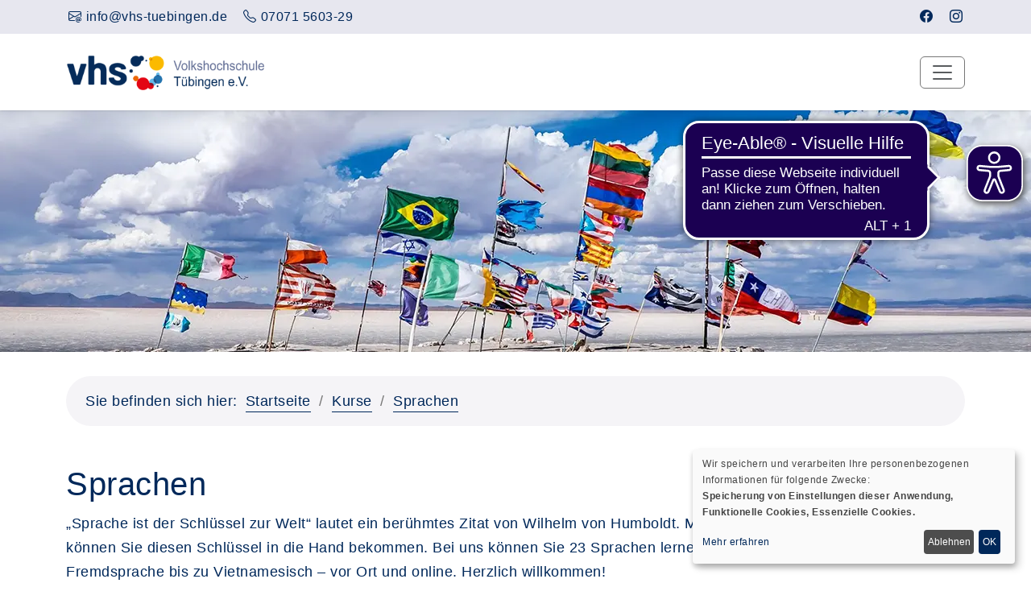

--- FILE ---
content_type: text/html; charset=utf-8
request_url: https://www.vhs-tuebingen.de/kurse/sprachen?Contrast=0
body_size: 15265
content:
<!DOCTYPE html>
<html lang="de">
<head><base href="https://www.vhs-tuebingen.de/">
    <meta charset="utf-8">

<!-- 
	Konzeption, Design & Programmierung | Kufer Software GmbH

	This website is powered by TYPO3 - inspiring people to share!
	TYPO3 is a free open source Content Management Framework initially created by Kasper Skaarhoj and licensed under GNU/GPL.
	TYPO3 is copyright 1998-2026 of Kasper Skaarhoj. Extensions are copyright of their respective owners.
	Information and contribution at https://typo3.org/
-->

<link rel="icon" href="/_assets/1a46f57e4088daa70b434f583515919b/Icons/favicon.ico" type="image/vnd.microsoft.icon">
<title>Sprachen</title>
<meta http-equiv="x-ua-compatible" content="IE=edge">
<meta name="generator" content="TYPO3 CMS">
<meta name="viewport" content="width=device-width, initial-scale=1.0">
<meta name="robots" content="index, follow">
<meta name="author" content="Kufer Software GmbH">
<meta name="keywords" content="Tübingen, Volkshochschule, VHS, Gesellschaft, Kreativität, Gesundheit, Sprachen, EDV / Beruf, Grundbildung, Integrationskurse, Stadtteile, Außenstellen">
<meta name="description" content="Englisch lernen, Yoga, Kunst und Kultur, Politik, Integration, Deutsch, Computer und Office – wir haben den passenden Kurs  in der vhs Tübingen">
<meta property="og:title" content="Sprachen">
<meta property="og:type" content="website">
<meta property="og:url" content="">
<meta name="twitter:card" content="summary">


<link rel="stylesheet" href="/typo3temp/assets/compressed/merged-46957ef221750fb80badde179d29a202-21a0d501e289863f44376d775b48a74d.css?1763977012" media="all">




<script src="/typo3temp/assets/compressed/merged-22a7b419edbdcc60ecfc9965de38f97a-5c14d1c15c6544b97f8a57e98f280ed3.js?1763977012"></script>



		<script async src="https://cdn.eye-able.com/configs/www.vhs-tuebingen.de.js"></script>
		<script async src="https://cdn.eye-able.com/public/js/eyeAble.js"></script> 		<script async src="https://translate-cdn.eye-able.com/eye-able-translate.js"></script>
<link rel="canonical" href="https://www.vhs-tuebingen.de/kurse/sprachen">

</head>
<body >
<div id="main-wrapper">
    <header id="header" class="fixedHeader"><div id="top-bar"><div class="container"><div class="row"><div class="col-lg-9"><div class="top-bar-info"><div class="top-left-menu"><ul class="tl-navigation" id="tlNav"><li><a href="mailto:info@vhs-tuebingen.de" class="tlNavItem" title="E-Mail an info@vhs-tuebingen.de senden"><span class="menu-icon"><i class="bi bi-envelope-at"></i></span><span class="menu-icon-text">info@vhs-tuebingen.de</span></a></li><li><a href="tel:07071 5603-29" class="trNavItem" title="07071 5603-29 anrufen"><span class="menu-icon"><i class="bi bi-telephone"></i></span><span class="menu-icon-text">07071 5603-29</span></a></li></ul></div></div></div><div class="col-lg-3 d-none d-lg-block"><div class="top-right-menu"><ul class="tr-navigation" id="trNav"><li><a href="https://www.facebook.com/vhstuebingen" class="trNavItem" title="Seite Facebook öffnen"
                                        target="_blank"><i class="bi bi-facebook" aria-label="Facebook-Profil der Einrichtung im neuen Browsertab öffnen"></i></a></li><li><a href="https://www.instagram.com/vhstuebingen/" class="trNavItem" title="Seite Instagram öffnen"
                                        target="_blank"><i class="bi bi-instagram" aria-label="Instagram-Profil der Einrichtung im neuen Browsertab öffnen"></i></a></li></ul></div></div></div></div></div><div class="top-search" id="hidden-top-search">
  <div class="container">
    <form action="index.php" method="get">
      <div class="input-group">
        <span class="input-group-addon cursor-pointer">
          <button class="search-form_submit" type="submit" aria-label="Suche starten"><i class="bi bi-search"></i></button>
        </span>
        <input type="hidden" name="id" value="9">
        <input type="hidden" name="kathaupt" value="26;">
        <input type="hidden" name="suchesetzen" value="false;">
        <label for="kfs_stichwort_schlagwort_header" class="visually-hidden">Nach Kursen suchen und mit der Enter-Taste bestätigen</label>
        <input name="kfs_stichwort_schlagwort" id="kfs_stichwort_schlagwort_header" type="text" class="form-control" placeholder="Nach Kursen suchen und mit der Enter-Taste bestätigen">
        <span class="input-group-addon close-search">
          <i class="bi bi-x"></i>
        </span>
      </div> 
    </form>
  </div>
</div>
<script>
  jQuery("input[name=kfs_stichwort], input[name=kfs_stichwort_schlagwort]").autocomplete({
    source: '/fileadmin/kuferweb/webbasys/index.php?ajaxAction=getKursSuggestions',
    minLength: 2
  });
</script>
<div class="navbar-default"><div class="container"><div class="row align-items-center"><div class="col-12"><nav class="navbar navbar-expand-xxl navbar-light p-0" aria-label="Hauptnavigation"><div class="navbar-header navbar-header-custom"><div class="navbar-brand logodefault"><a href="/" title="Logo vhs Demohausen – zur Startseite der Volkshochschule Demohausen"><img class="hidden-print" src="/fileadmin/user_upload/logo/logo.png" width="400" height="61" alt="Logo der Volkshochschule Tübingen" title="Logo der Volkshochschule Tübingen"></a><a href="#content" class="skip-nav btn btn-primary" alt="Sofort zum Hauptinhalt springen">
                                    Hauptinhalt anspringen
                                </a></div></div><button class="navbar-toggler" type="button" data-bs-toggle="collapse" data-bs-target="#navigation" aria-controls="navigation" aria-expanded="false" aria-label="Toggle navigation"><span class="navbar-toggler-icon"></span></button><div class="collapse navbar-collapse justify-content-md-center" id="navigation"><ul class="navbar-nav ms-auto" id="mainNav"><li class="nav-item dropdown megamenu-wrap"><a class="nav-link dropdown-toggle" href="/programm" title="Dropdown-Menü Programm öffnen" role="button" data-bs-toggle="dropdown" aria-haspopup="true" aria-expanded="false" id="navbarDropdown147">
                                            
                                        Programm</a><div class="row megamenu dropdown-menu" data-bs-popper="static"><div id="c1620"
             class="frame frame-default frame-type-4-columns-container frame-layout-0"><div class="row"><div class="col-xs-12 col-sm-12 col-md-12 col-lg-12 col-xl-3 col-first"><div id="c1621"
             class="frame frame-default frame-type-textpic frame-layout-0"><div class="ce-textpic ce-left ce-intext"><div class="ce-gallery"
                 data-ce-columns="1" data-ce-images="1"><div class="ce-row"><div class="ce-column"><figure class="image"><a href="/kurse/gesellschaft" title="zur Veranstaltungsübersicht des Programmbereichs Gesellschaft"><picture><source srcset="/fileadmin/_processed_/d/5/csm_vhs_Piktogramm-05_Gesellschaft_positiv_RGB_28fd91e88c.webp" media="(min-width: 1601px)"
            type="image/webp"><source srcset="/fileadmin/_processed_/d/5/csm_vhs_Piktogramm-05_Gesellschaft_positiv_RGB_1f42167fd2.jpg" media="(min-width: 1601px)"
            type="image/jpeg"><source srcset="/fileadmin/_processed_/d/5/csm_vhs_Piktogramm-05_Gesellschaft_positiv_RGB_647f1d2c07.webp" media="(min-width: 1201px)"
            type="image/webp"><source srcset="/fileadmin/_processed_/d/5/csm_vhs_Piktogramm-05_Gesellschaft_positiv_RGB_a41b3b0b67.jpg" media="(min-width: 1201px)"
            type="image/jpeg"><source srcset="/fileadmin/_processed_/d/5/csm_vhs_Piktogramm-05_Gesellschaft_positiv_RGB_fb78a4243c.webp" media="(min-width: 769px)"
            type="image/webp"><source srcset="/fileadmin/_processed_/d/5/csm_vhs_Piktogramm-05_Gesellschaft_positiv_RGB_8ab2eb180a.jpg" media="(min-width: 769px)"
            type="image/jpeg"><source srcset="/fileadmin/_processed_/d/5/csm_vhs_Piktogramm-05_Gesellschaft_positiv_RGB_345c435e24.webp" media="(min-width: 481px)"
            type="image/webp"><source srcset="/fileadmin/_processed_/d/5/csm_vhs_Piktogramm-05_Gesellschaft_positiv_RGB_6798344f2b.jpg" media="(min-width: 481px)"
            type="image/jpeg"><source srcset="/fileadmin/_processed_/d/5/csm_vhs_Piktogramm-05_Gesellschaft_positiv_RGB_f01b4c3c8b.webp" type="image/webp"><source srcset="/fileadmin/_processed_/d/5/csm_vhs_Piktogramm-05_Gesellschaft_positiv_RGB_107ee33407.jpg" type="image/jpeg"><img
            class="image-embed-item"
            title="zur Veranstaltungsübersicht des Programmbereichs Gesellschaft"
            alt=""
            src="/fileadmin/user_upload/kategorie-icons/vhs_Piktogramm-05_Gesellschaft_positiv_RGB.png"
            width="50"
            height="50"
            loading="lazy"></picture></a></figure></div></div></div><span class="mega-menu-header"><a href="/kurse/gesellschaft">Gesellschaft</a></span></div></div><div id="c1673"
             class="frame frame-default frame-type-menu_subpages frame-layout-10"></div></div><div class="col-xs-12 col-sm-12 col-md-12 col-lg-12 col-xl-3 col-second"><div id="c1622"
             class="frame frame-default frame-type-textpic frame-layout-0"><div class="ce-textpic ce-left ce-intext"><div class="ce-gallery"
                 data-ce-columns="1" data-ce-images="1"><div class="ce-row"><div class="ce-column"><figure class="image"><a href="/kurse/kultur-und-gestalten" title="zur Veranstaltungsübersicht des Programmbereichs Kultur und Gestalten"><picture><source srcset="/fileadmin/_processed_/6/7/csm_vhs_Piktogramm-04_Kultur_positiv_RGB_f26a0460ef.webp" media="(min-width: 1601px)"
            type="image/webp"><source srcset="/fileadmin/_processed_/6/7/csm_vhs_Piktogramm-04_Kultur_positiv_RGB_a89c3700f5.jpg" media="(min-width: 1601px)"
            type="image/jpeg"><source srcset="/fileadmin/_processed_/6/7/csm_vhs_Piktogramm-04_Kultur_positiv_RGB_46342ec512.webp" media="(min-width: 1201px)"
            type="image/webp"><source srcset="/fileadmin/_processed_/6/7/csm_vhs_Piktogramm-04_Kultur_positiv_RGB_16f3e09a9d.jpg" media="(min-width: 1201px)"
            type="image/jpeg"><source srcset="/fileadmin/_processed_/6/7/csm_vhs_Piktogramm-04_Kultur_positiv_RGB_9b1f65f068.webp" media="(min-width: 769px)"
            type="image/webp"><source srcset="/fileadmin/_processed_/6/7/csm_vhs_Piktogramm-04_Kultur_positiv_RGB_65e944bd4f.jpg" media="(min-width: 769px)"
            type="image/jpeg"><source srcset="/fileadmin/_processed_/6/7/csm_vhs_Piktogramm-04_Kultur_positiv_RGB_ecad36febd.webp" media="(min-width: 481px)"
            type="image/webp"><source srcset="/fileadmin/_processed_/6/7/csm_vhs_Piktogramm-04_Kultur_positiv_RGB_e461b8a228.jpg" media="(min-width: 481px)"
            type="image/jpeg"><source srcset="/fileadmin/_processed_/6/7/csm_vhs_Piktogramm-04_Kultur_positiv_RGB_9a05a4c3e2.webp" type="image/webp"><source srcset="/fileadmin/_processed_/6/7/csm_vhs_Piktogramm-04_Kultur_positiv_RGB_63c753420d.jpg" type="image/jpeg"><img
            class="image-embed-item"
            title="zur Veranstaltungsübersicht des Programmbereichs Kultur und Gestalten"
            alt=""
            src="/fileadmin/user_upload/kategorie-icons/vhs_Piktogramm-04_Kultur_positiv_RGB.png"
            width="50"
            height="50"
            loading="lazy"></picture></a></figure></div></div></div><span class="mega-menu-header"><a href="/kurse/kultur-und-gestalten">Kultur / Gestalten</a></span></div></div><div id="c1675"
             class="frame frame-default frame-type-menu_subpages frame-layout-10"></div></div><div class="col-xs-12 col-sm-12 col-md-12 col-lg-12 col-xl-3 col-third"><div id="c1681"
             class="frame frame-default frame-type-textpic frame-layout-0"><div class="ce-textpic ce-left ce-intext"><div class="ce-gallery"
                 data-ce-columns="1" data-ce-images="1"><div class="ce-row"><div class="ce-column"><figure class="image"><a href="/kurse/gesundheit" title="zur Veranstaltungsübersicht des Programmbereichs Gesundheit"><picture><source srcset="/fileadmin/_processed_/1/9/csm_vhs_Piktogramm-03_Gesundheit_positiv_RGB_7d9aac32d2.webp" media="(min-width: 1601px)"
            type="image/webp"><source srcset="/fileadmin/_processed_/1/9/csm_vhs_Piktogramm-03_Gesundheit_positiv_RGB_957949a736.jpg" media="(min-width: 1601px)"
            type="image/jpeg"><source srcset="/fileadmin/_processed_/1/9/csm_vhs_Piktogramm-03_Gesundheit_positiv_RGB_c4acf4d629.webp" media="(min-width: 1201px)"
            type="image/webp"><source srcset="/fileadmin/_processed_/1/9/csm_vhs_Piktogramm-03_Gesundheit_positiv_RGB_2097a67d86.jpg" media="(min-width: 1201px)"
            type="image/jpeg"><source srcset="/fileadmin/_processed_/1/9/csm_vhs_Piktogramm-03_Gesundheit_positiv_RGB_4302716938.webp" media="(min-width: 769px)"
            type="image/webp"><source srcset="/fileadmin/_processed_/1/9/csm_vhs_Piktogramm-03_Gesundheit_positiv_RGB_32dafb4caf.jpg" media="(min-width: 769px)"
            type="image/jpeg"><source srcset="/fileadmin/_processed_/1/9/csm_vhs_Piktogramm-03_Gesundheit_positiv_RGB_233ce9c04b.webp" media="(min-width: 481px)"
            type="image/webp"><source srcset="/fileadmin/_processed_/1/9/csm_vhs_Piktogramm-03_Gesundheit_positiv_RGB_8c318a6619.jpg" media="(min-width: 481px)"
            type="image/jpeg"><source srcset="/fileadmin/_processed_/1/9/csm_vhs_Piktogramm-03_Gesundheit_positiv_RGB_12cfe9eb26.webp" type="image/webp"><source srcset="/fileadmin/_processed_/1/9/csm_vhs_Piktogramm-03_Gesundheit_positiv_RGB_faccde2f42.jpg" type="image/jpeg"><img
            class="image-embed-item"
            title="zur Veranstaltungsübersicht des Programmbereichs Gesundheit"
            alt=""
            src="/fileadmin/user_upload/kategorie-icons/vhs_Piktogramm-03_Gesundheit_positiv_RGB.png"
            width="50"
            height="50"
            loading="lazy"></picture></a></figure></div></div></div><span class="mega-menu-header"><a href="/kurse/gesundheit">Gesundheit</a></span></div></div><div id="c1676"
             class="frame frame-default frame-type-menu_subpages frame-layout-10"></div></div><div class="col-xs-12 col-sm-12 col-md-12 col-lg-12 col-xl-3 col-last"><div id="c1682"
             class="frame frame-default frame-type-textpic frame-layout-0"><div class="ce-textpic ce-left ce-intext"><div class="ce-gallery"
                 data-ce-columns="1" data-ce-images="1"><div class="ce-row"><div class="ce-column"><figure class="image"><a href="/kurse/sprachen" title="zur Veranstaltungsübersicht des Programmbereichs Sprachen"><picture><source srcset="/fileadmin/_processed_/1/f/csm_vhs_Piktogramm-02_Sprache_positiv_RGB_d59bd05907.webp" media="(min-width: 1601px)"
            type="image/webp"><source srcset="/fileadmin/_processed_/1/f/csm_vhs_Piktogramm-02_Sprache_positiv_RGB_d66ab7dc70.jpg" media="(min-width: 1601px)"
            type="image/jpeg"><source srcset="/fileadmin/_processed_/1/f/csm_vhs_Piktogramm-02_Sprache_positiv_RGB_873bd0fe2c.webp" media="(min-width: 1201px)"
            type="image/webp"><source srcset="/fileadmin/_processed_/1/f/csm_vhs_Piktogramm-02_Sprache_positiv_RGB_ef59ae8034.jpg" media="(min-width: 1201px)"
            type="image/jpeg"><source srcset="/fileadmin/_processed_/1/f/csm_vhs_Piktogramm-02_Sprache_positiv_RGB_6364045566.webp" media="(min-width: 769px)"
            type="image/webp"><source srcset="/fileadmin/_processed_/1/f/csm_vhs_Piktogramm-02_Sprache_positiv_RGB_aa3f29e2b7.jpg" media="(min-width: 769px)"
            type="image/jpeg"><source srcset="/fileadmin/_processed_/1/f/csm_vhs_Piktogramm-02_Sprache_positiv_RGB_48e16a08ce.webp" media="(min-width: 481px)"
            type="image/webp"><source srcset="/fileadmin/_processed_/1/f/csm_vhs_Piktogramm-02_Sprache_positiv_RGB_82b4e3b399.jpg" media="(min-width: 481px)"
            type="image/jpeg"><source srcset="/fileadmin/_processed_/1/f/csm_vhs_Piktogramm-02_Sprache_positiv_RGB_9bb9b09381.webp" type="image/webp"><source srcset="/fileadmin/_processed_/1/f/csm_vhs_Piktogramm-02_Sprache_positiv_RGB_452c476f01.jpg" type="image/jpeg"><img
            class="image-embed-item"
            title="zur Veranstaltungsübersicht des Programmbereichs Sprachen"
            alt=""
            src="/fileadmin/user_upload/kategorie-icons/vhs_Piktogramm-02_Sprache_positiv_RGB.png"
            width="50"
            height="50"
            loading="lazy"></picture></a></figure></div></div></div><span class="mega-menu-header"><a href="/kurse/sprachen">Sprachen</a></span></div></div><div id="c1678"
             class="frame frame-default frame-type-menu_subpages frame-layout-10"></div></div></div></div><div class="container"><div id="c2093"
             class="frame frame-default frame-type-header frame-layout-0 frame-space-after-small"></div></div><div id="c1667"
             class="frame frame-default frame-type-4-columns-container frame-layout-0"><div class="row"><div class="col-xs-12 col-sm-12 col-md-3 col-lg-3 col-xl-3 col-first"><div id="c1683"
             class="frame frame-default frame-type-textpic frame-layout-0"><div class="ce-textpic ce-left ce-intext"><div class="ce-gallery"
                 data-ce-columns="1" data-ce-images="1"><div class="ce-row"><div class="ce-column"><figure class="image"><a href="/kurse/digitales-und-beruf" title="zur Veranstaltungsübersicht des Programmbereichs EDV und Beruf"><picture><source srcset="/fileadmin/_processed_/1/6/csm_vhs_Piktogramm-01_Beruf_positiv_RGB_d95c976c51.webp" media="(min-width: 1601px)"
            type="image/webp"><source srcset="/fileadmin/_processed_/1/6/csm_vhs_Piktogramm-01_Beruf_positiv_RGB_be4042923e.jpg" media="(min-width: 1601px)"
            type="image/jpeg"><source srcset="/fileadmin/_processed_/1/6/csm_vhs_Piktogramm-01_Beruf_positiv_RGB_d8d284e983.webp" media="(min-width: 1201px)"
            type="image/webp"><source srcset="/fileadmin/_processed_/1/6/csm_vhs_Piktogramm-01_Beruf_positiv_RGB_0b4e776475.jpg" media="(min-width: 1201px)"
            type="image/jpeg"><source srcset="/fileadmin/_processed_/1/6/csm_vhs_Piktogramm-01_Beruf_positiv_RGB_03023fdb46.webp" media="(min-width: 769px)"
            type="image/webp"><source srcset="/fileadmin/_processed_/1/6/csm_vhs_Piktogramm-01_Beruf_positiv_RGB_5246c732ec.jpg" media="(min-width: 769px)"
            type="image/jpeg"><source srcset="/fileadmin/_processed_/1/6/csm_vhs_Piktogramm-01_Beruf_positiv_RGB_24500b5713.webp" media="(min-width: 481px)"
            type="image/webp"><source srcset="/fileadmin/_processed_/1/6/csm_vhs_Piktogramm-01_Beruf_positiv_RGB_ee406f028e.jpg" media="(min-width: 481px)"
            type="image/jpeg"><source srcset="/fileadmin/_processed_/1/6/csm_vhs_Piktogramm-01_Beruf_positiv_RGB_11855bc34d.webp" type="image/webp"><source srcset="/fileadmin/_processed_/1/6/csm_vhs_Piktogramm-01_Beruf_positiv_RGB_bfe5959672.jpg" type="image/jpeg"><img
            class="image-embed-item"
            title="zur Veranstaltungsübersicht des Programmbereichs EDV und Beruf"
            alt=""
            src="/fileadmin/user_upload/kategorie-icons/vhs_Piktogramm-01_Beruf_positiv_RGB.png"
            width="50"
            height="50"
            loading="lazy"></picture></a></figure></div></div></div><span class="mega-menu-header"><a href="/kurse/digitales-und-beruf">Digitales und Beruf</a></span></div></div><div id="c1677"
             class="frame frame-default frame-type-menu_subpages frame-layout-10"></div></div><div class="col-xs-12 col-sm-12 col-md-3 col-lg-3 col-xl-3 col-second"><div id="c1684"
             class="frame frame-default frame-type-textpic frame-layout-0"><div class="ce-textpic ce-left ce-intext"><div class="ce-gallery"
                 data-ce-columns="1" data-ce-images="1"><div class="ce-row"><div class="ce-column"><figure class="image"><a href="/kurse/grundbildung" title="zur Veranstaltungsübersicht des Programmbereichs Grundbildung"><picture><source srcset="/fileadmin/_processed_/a/5/csm_vhs_Piktogramm-06_Grundbildung_positiv_RGB_14a0ce4a53.webp" media="(min-width: 1601px)"
            type="image/webp"><source srcset="/fileadmin/_processed_/a/5/csm_vhs_Piktogramm-06_Grundbildung_positiv_RGB_b3585d6e29.jpg" media="(min-width: 1601px)"
            type="image/jpeg"><source srcset="/fileadmin/_processed_/a/5/csm_vhs_Piktogramm-06_Grundbildung_positiv_RGB_680c6e9976.webp" media="(min-width: 1201px)"
            type="image/webp"><source srcset="/fileadmin/_processed_/a/5/csm_vhs_Piktogramm-06_Grundbildung_positiv_RGB_08f136f7b4.jpg" media="(min-width: 1201px)"
            type="image/jpeg"><source srcset="/fileadmin/_processed_/a/5/csm_vhs_Piktogramm-06_Grundbildung_positiv_RGB_c972c1bd52.webp" media="(min-width: 769px)"
            type="image/webp"><source srcset="/fileadmin/_processed_/a/5/csm_vhs_Piktogramm-06_Grundbildung_positiv_RGB_2bcedade37.jpg" media="(min-width: 769px)"
            type="image/jpeg"><source srcset="/fileadmin/_processed_/a/5/csm_vhs_Piktogramm-06_Grundbildung_positiv_RGB_8766358cd8.webp" media="(min-width: 481px)"
            type="image/webp"><source srcset="/fileadmin/_processed_/a/5/csm_vhs_Piktogramm-06_Grundbildung_positiv_RGB_9b593a6675.jpg" media="(min-width: 481px)"
            type="image/jpeg"><source srcset="/fileadmin/_processed_/a/5/csm_vhs_Piktogramm-06_Grundbildung_positiv_RGB_bda1c3a1a0.webp" type="image/webp"><source srcset="/fileadmin/_processed_/a/5/csm_vhs_Piktogramm-06_Grundbildung_positiv_RGB_e5e7ca956c.jpg" type="image/jpeg"><img
            class="image-embed-item"
            title="zur Veranstaltungsübersicht des Programmbereichs Grundbildung"
            alt=""
            src="/fileadmin/user_upload/kategorie-icons/vhs_Piktogramm-06_Grundbildung_positiv_RGB.png"
            width="50"
            height="50"
            loading="lazy"></picture></a></figure></div></div></div><span class="mega-menu-header"><a href="/kurse/grundbildung">Grundbildung</a></span></div></div><div id="c1685"
             class="frame frame-default frame-type-menu_subpages frame-layout-10"></div></div><div class="col-xs-12 col-sm-12 col-md-3 col-lg-3 col-xl-3 col-third"><div id="c2092"
             class="frame frame-default frame-type-textpic frame-layout-0"><div class="ce-textpic ce-left ce-intext"><div class="ce-gallery"
                 data-ce-columns="1" data-ce-images="1"><div class="ce-row"><div class="ce-column"><figure class="image"><a href="/kurse/deutschkurse"><picture><source srcset="/fileadmin/_processed_/b/6/csm_vhs_programmbereichsmarke_deutschkurse_2b80ef5baf.webp" media="(min-width: 1601px)"
            type="image/webp"><source srcset="/fileadmin/_processed_/b/6/csm_vhs_programmbereichsmarke_deutschkurse_83006fa054.jpg" media="(min-width: 1601px)"
            type="image/jpeg"><source srcset="/fileadmin/_processed_/b/6/csm_vhs_programmbereichsmarke_deutschkurse_091cd3bc8a.webp" media="(min-width: 1201px)"
            type="image/webp"><source srcset="/fileadmin/_processed_/b/6/csm_vhs_programmbereichsmarke_deutschkurse_716994269b.jpg" media="(min-width: 1201px)"
            type="image/jpeg"><source srcset="/fileadmin/_processed_/b/6/csm_vhs_programmbereichsmarke_deutschkurse_feae375b9e.webp" media="(min-width: 769px)"
            type="image/webp"><source srcset="/fileadmin/_processed_/b/6/csm_vhs_programmbereichsmarke_deutschkurse_788ccd3bcf.jpg" media="(min-width: 769px)"
            type="image/jpeg"><source srcset="/fileadmin/_processed_/b/6/csm_vhs_programmbereichsmarke_deutschkurse_29339187e7.webp" media="(min-width: 481px)"
            type="image/webp"><source srcset="/fileadmin/_processed_/b/6/csm_vhs_programmbereichsmarke_deutschkurse_02c8ce3499.jpg" media="(min-width: 481px)"
            type="image/jpeg"><source srcset="/fileadmin/_processed_/b/6/csm_vhs_programmbereichsmarke_deutschkurse_c919404f72.webp" type="image/webp"><source srcset="/fileadmin/_processed_/b/6/csm_vhs_programmbereichsmarke_deutschkurse_e42376a0b6.jpg" type="image/jpeg"><img
            class="image-embed-item"
            title=""
            alt=""
            src="/fileadmin/user_upload/kategorie-icons/vhs_programmbereichsmarke_deutschkurse.png"
            width="50"
            height="50"
            loading="lazy"></picture></a></figure></div></div></div><span class="mega-menu-header"><a href="/kurse/deutschkurse">Deutschkurse</a></span></div></div><div id="c2091"
             class="frame frame-default frame-type-menu_subpages frame-layout-10"></div></div><div class="col-xs-12 col-sm-12 col-md-3 col-lg-3 col-xl-3 col-last"><div id="c1686"
             class="frame frame-default frame-type-textpic frame-layout-0"><div class="ce-textpic ce-left ce-intext"><div class="ce-gallery"
                 data-ce-columns="1" data-ce-images="1"><div class="ce-row"><div class="ce-column"><figure class="image"><a href="/kurse/online-angebote" title="zur Übersicht der Online-Angebote"><picture><source srcset="/fileadmin/_processed_/1/5/csm_vhs_Piktogramm_DigitalesLernen_positiv_RGB_1ef5dbf53f.webp" media="(min-width: 1601px)"
            type="image/webp"><source srcset="/fileadmin/_processed_/1/5/csm_vhs_Piktogramm_DigitalesLernen_positiv_RGB_bbee3c0a25.jpg" media="(min-width: 1601px)"
            type="image/jpeg"><source srcset="/fileadmin/_processed_/1/5/csm_vhs_Piktogramm_DigitalesLernen_positiv_RGB_9cec7f6593.webp" media="(min-width: 1201px)"
            type="image/webp"><source srcset="/fileadmin/_processed_/1/5/csm_vhs_Piktogramm_DigitalesLernen_positiv_RGB_6801f37400.jpg" media="(min-width: 1201px)"
            type="image/jpeg"><source srcset="/fileadmin/_processed_/1/5/csm_vhs_Piktogramm_DigitalesLernen_positiv_RGB_bb8f37522b.webp" media="(min-width: 769px)"
            type="image/webp"><source srcset="/fileadmin/_processed_/1/5/csm_vhs_Piktogramm_DigitalesLernen_positiv_RGB_167c41e9fd.jpg" media="(min-width: 769px)"
            type="image/jpeg"><source srcset="/fileadmin/_processed_/1/5/csm_vhs_Piktogramm_DigitalesLernen_positiv_RGB_989499ad4b.webp" media="(min-width: 481px)"
            type="image/webp"><source srcset="/fileadmin/_processed_/1/5/csm_vhs_Piktogramm_DigitalesLernen_positiv_RGB_17aad6d652.jpg" media="(min-width: 481px)"
            type="image/jpeg"><source srcset="/fileadmin/_processed_/1/5/csm_vhs_Piktogramm_DigitalesLernen_positiv_RGB_b3d18cf4bc.webp" type="image/webp"><source srcset="/fileadmin/_processed_/1/5/csm_vhs_Piktogramm_DigitalesLernen_positiv_RGB_5bdc8bf78f.jpg" type="image/jpeg"><img
            class="image-embed-item"
            title="zur Übersicht der Online-Angebote"
            alt=""
            src="/fileadmin/user_upload/kategorie-icons/vhs_Piktogramm_DigitalesLernen_positiv_RGB.png"
            width="50"
            height="50"
            loading="lazy"></picture></a></figure></div></div></div><span class="mega-menu-header"><a href="/kurse/online-angebote">Online Angebote</a></span></div></div><div id="c1687"
             class="frame frame-default frame-type-menu_subpages frame-layout-10"></div></div></div></div><div class="container"><div id="c2088"
             class="frame frame-default frame-type-header frame-layout-0 frame-space-after-small"></div></div><div id="c1830"
             class="frame frame-default frame-type-4-columns-container frame-layout-0"><div class="row"><div class="col-xs-12 col-sm-12 col-md-3 col-lg-3 col-xl-3 col-first"><div id="c1688"
             class="frame frame-default frame-type-textpic frame-layout-0"><div class="ce-textpic ce-left ce-intext"><div class="ce-gallery"
                 data-ce-columns="1" data-ce-images="1"><div class="ce-row"><div class="ce-column"><figure class="image"><a href="/kurse/aussenstellen" title="zur Veranstaltungsübersicht der Aussenstellen"><picture><source srcset="/fileadmin/_processed_/1/7/csm_vhs_tuebingen_icon_aussenstellen_02_060adc19fb.webp" media="(min-width: 1601px)"
            type="image/webp"><source srcset="/fileadmin/_processed_/1/7/csm_vhs_tuebingen_icon_aussenstellen_02_b25ee0dc0b.jpg" media="(min-width: 1601px)"
            type="image/jpeg"><source srcset="/fileadmin/_processed_/1/7/csm_vhs_tuebingen_icon_aussenstellen_02_01b89a1f07.webp" media="(min-width: 1201px)"
            type="image/webp"><source srcset="/fileadmin/_processed_/1/7/csm_vhs_tuebingen_icon_aussenstellen_02_69016fdc6d.jpg" media="(min-width: 1201px)"
            type="image/jpeg"><source srcset="/fileadmin/_processed_/1/7/csm_vhs_tuebingen_icon_aussenstellen_02_55b94ccd00.webp" media="(min-width: 769px)"
            type="image/webp"><source srcset="/fileadmin/_processed_/1/7/csm_vhs_tuebingen_icon_aussenstellen_02_3fccb46029.jpg" media="(min-width: 769px)"
            type="image/jpeg"><source srcset="/fileadmin/_processed_/1/7/csm_vhs_tuebingen_icon_aussenstellen_02_22e4243311.webp" media="(min-width: 481px)"
            type="image/webp"><source srcset="/fileadmin/_processed_/1/7/csm_vhs_tuebingen_icon_aussenstellen_02_842141a2fe.jpg" media="(min-width: 481px)"
            type="image/jpeg"><source srcset="/fileadmin/_processed_/1/7/csm_vhs_tuebingen_icon_aussenstellen_02_60e26c7a7a.webp" type="image/webp"><source srcset="/fileadmin/_processed_/1/7/csm_vhs_tuebingen_icon_aussenstellen_02_44aad8540b.jpg" type="image/jpeg"><img
            class="image-embed-item"
            title="zur Veranstaltungsübersicht der Aussenstellen"
            alt=""
            src="/fileadmin/user_upload/kategorie-icons/vhs_tuebingen_icon_aussenstellen_02.png"
            width="50"
            height="50"
            loading="lazy"></picture></a></figure></div></div></div><span class="mega-menu-header"><a href="/kurse/aussenstellen">Außenstellen</a></span></div></div><div id="c1689"
             class="frame frame-default frame-type-menu_subpages frame-layout-10"></div></div><div class="col-xs-12 col-sm-12 col-md-3 col-lg-3 col-xl-3 col-second"><div id="c2086"
             class="frame frame-default frame-type-textpic frame-layout-0"><div class="ce-textpic ce-left ce-intext"><div class="ce-gallery"
                 data-ce-columns="1" data-ce-images="1"><div class="ce-row"><div class="ce-column"><figure class="image"><a href="/kurse/stadtteile" title="zur Veranstaltungsübersicht der Aussenstellen"><picture><source srcset="/fileadmin/_processed_/1/7/csm_vhs_tuebingen_icon_aussenstellen_02_060adc19fb.webp" media="(min-width: 1601px)"
            type="image/webp"><source srcset="/fileadmin/_processed_/1/7/csm_vhs_tuebingen_icon_aussenstellen_02_b25ee0dc0b.jpg" media="(min-width: 1601px)"
            type="image/jpeg"><source srcset="/fileadmin/_processed_/1/7/csm_vhs_tuebingen_icon_aussenstellen_02_01b89a1f07.webp" media="(min-width: 1201px)"
            type="image/webp"><source srcset="/fileadmin/_processed_/1/7/csm_vhs_tuebingen_icon_aussenstellen_02_69016fdc6d.jpg" media="(min-width: 1201px)"
            type="image/jpeg"><source srcset="/fileadmin/_processed_/1/7/csm_vhs_tuebingen_icon_aussenstellen_02_55b94ccd00.webp" media="(min-width: 769px)"
            type="image/webp"><source srcset="/fileadmin/_processed_/1/7/csm_vhs_tuebingen_icon_aussenstellen_02_3fccb46029.jpg" media="(min-width: 769px)"
            type="image/jpeg"><source srcset="/fileadmin/_processed_/1/7/csm_vhs_tuebingen_icon_aussenstellen_02_22e4243311.webp" media="(min-width: 481px)"
            type="image/webp"><source srcset="/fileadmin/_processed_/1/7/csm_vhs_tuebingen_icon_aussenstellen_02_842141a2fe.jpg" media="(min-width: 481px)"
            type="image/jpeg"><source srcset="/fileadmin/_processed_/1/7/csm_vhs_tuebingen_icon_aussenstellen_02_60e26c7a7a.webp" type="image/webp"><source srcset="/fileadmin/_processed_/1/7/csm_vhs_tuebingen_icon_aussenstellen_02_44aad8540b.jpg" type="image/jpeg"><img
            class="image-embed-item"
            title="zur Veranstaltungsübersicht der Aussenstellen"
            alt=""
            src="/fileadmin/user_upload/kategorie-icons/vhs_tuebingen_icon_aussenstellen_02.png"
            width="50"
            height="50"
            loading="lazy"></picture></a></figure></div></div></div><span class="mega-menu-header"><a href="/kurse/stadtteile">Stadtteile</a></span></div></div><div id="c2087"
             class="frame frame-default frame-type-menu_subpages frame-layout-10"></div></div><div class="col-xs-12 col-sm-12 col-md-3 col-lg-3 col-xl-3 col-third"><div id="c1831"
             class="frame frame-default frame-type-textpic frame-layout-0"><div class="ce-textpic ce-left ce-intext"><div class="ce-gallery"
                 data-ce-columns="1" data-ce-images="1"><div class="ce-row"><div class="ce-column"><figure class="image"><a href="/kurse/schwerpunkt" title="zur Veranstaltungsübersicht des Schwerpunkts"><picture><source srcset="/fileadmin/_processed_/8/8/csm_vhs_programmbereichsmarke_Schwerpunkt_185f553612.webp" media="(min-width: 1601px)"
            type="image/webp"><source srcset="/fileadmin/_processed_/8/8/csm_vhs_programmbereichsmarke_Schwerpunkt_bce3b57a11.jpg" media="(min-width: 1601px)"
            type="image/jpeg"><source srcset="/fileadmin/_processed_/8/8/csm_vhs_programmbereichsmarke_Schwerpunkt_9770d33a70.webp" media="(min-width: 1201px)"
            type="image/webp"><source srcset="/fileadmin/_processed_/8/8/csm_vhs_programmbereichsmarke_Schwerpunkt_d1db320fca.jpg" media="(min-width: 1201px)"
            type="image/jpeg"><source srcset="/fileadmin/_processed_/8/8/csm_vhs_programmbereichsmarke_Schwerpunkt_b397ca005a.webp" media="(min-width: 769px)"
            type="image/webp"><source srcset="/fileadmin/_processed_/8/8/csm_vhs_programmbereichsmarke_Schwerpunkt_f845eb4f83.jpg" media="(min-width: 769px)"
            type="image/jpeg"><source srcset="/fileadmin/_processed_/8/8/csm_vhs_programmbereichsmarke_Schwerpunkt_10af896245.webp" media="(min-width: 481px)"
            type="image/webp"><source srcset="/fileadmin/_processed_/8/8/csm_vhs_programmbereichsmarke_Schwerpunkt_b3a5eaf4be.jpg" media="(min-width: 481px)"
            type="image/jpeg"><source srcset="/fileadmin/_processed_/8/8/csm_vhs_programmbereichsmarke_Schwerpunkt_bb510d0cba.webp" type="image/webp"><source srcset="/fileadmin/_processed_/8/8/csm_vhs_programmbereichsmarke_Schwerpunkt_f26cbf803d.jpg" type="image/jpeg"><img
            class="image-embed-item"
            title="zur Veranstaltungsübersicht des Schwerpunkts"
            alt=""
            src="/fileadmin/user_upload/kategorie-icons/vhs_programmbereichsmarke_Schwerpunkt.png"
            width="50"
            height="50"
            loading="lazy"></picture></a></figure></div></div></div><span class="mega-menu-header"><a href="/kurse/schwerpunkt">Schwerpunkt</a></span></div></div><div id="c1832"
             class="frame frame-default frame-type-menu_subpages frame-layout-10"></div></div><div class="col-xs-12 col-sm-12 col-md-3 col-lg-3 col-xl-3 col-last"><div id="c1925"
             class="frame frame-default frame-type-textpic frame-layout-0"><div class="ce-textpic ce-left ce-intext"><div class="ce-gallery"
                 data-ce-columns="1" data-ce-images="1"><div class="ce-row"><div class="ce-column"><figure class="image"><a href="/kurse/bildungszeit"><picture><source srcset="/fileadmin/_processed_/1/b/csm_vhs_piktogramm_bildungsurlaub_52613b41cd.webp" media="(min-width: 1601px)"
            type="image/webp"><source srcset="/fileadmin/_processed_/1/b/csm_vhs_piktogramm_bildungsurlaub_58e7e5107b.jpg" media="(min-width: 1601px)"
            type="image/jpeg"><source srcset="/fileadmin/_processed_/1/b/csm_vhs_piktogramm_bildungsurlaub_97a488f9d2.webp" media="(min-width: 1201px)"
            type="image/webp"><source srcset="/fileadmin/_processed_/1/b/csm_vhs_piktogramm_bildungsurlaub_c5ae0da8ef.jpg" media="(min-width: 1201px)"
            type="image/jpeg"><source srcset="/fileadmin/_processed_/1/b/csm_vhs_piktogramm_bildungsurlaub_c79d50dacf.webp" media="(min-width: 769px)"
            type="image/webp"><source srcset="/fileadmin/_processed_/1/b/csm_vhs_piktogramm_bildungsurlaub_8310874e4a.jpg" media="(min-width: 769px)"
            type="image/jpeg"><source srcset="/fileadmin/_processed_/1/b/csm_vhs_piktogramm_bildungsurlaub_a3acdb81cd.webp" media="(min-width: 481px)"
            type="image/webp"><source srcset="/fileadmin/_processed_/1/b/csm_vhs_piktogramm_bildungsurlaub_20515055dc.jpg" media="(min-width: 481px)"
            type="image/jpeg"><source srcset="/fileadmin/_processed_/1/b/csm_vhs_piktogramm_bildungsurlaub_0f7a30b7c3.webp" type="image/webp"><source srcset="/fileadmin/_processed_/1/b/csm_vhs_piktogramm_bildungsurlaub_f13758d949.jpg" type="image/jpeg"><img
            class="image-embed-item"
            title=""
            alt=""
            src="/fileadmin/user_upload/kategorie-icons/vhs_piktogramm_bildungsurlaub.png"
            width="50"
            height="50"
            loading="lazy"></picture></a></figure></div></div></div><span class="mega-menu-header"><a href="/kurse/bildungszeit">Bildungszeit</a></span></div></div><div id="c1926"
             class="frame frame-default frame-type-menu_subpages frame-layout-10"></div></div></div></div></div></li><li class="nav-item"><a class="nav-link" href="/kurse/schwerpunkt" title="Seite Semesterschwerpunkt öffnen" >
                                            
                                        Semesterschwerpunkt</a></li><li class="nav-item dropdown"><a class="nav-link dropdown-toggle" href="/service" title="Dropdown-Menü Service öffnen" role="button" data-bs-toggle="dropdown" aria-haspopup="true" aria-expanded="false" id="navbarDropdown318">
                                            
                                        Service</a><ul class="dropdown-menu" data-bs-popper="static"><li class="nav-item"><a class="nav-link" href="/service/agb" title="Seite AGB öffnen">
                            AGB</a></li><li class="nav-item"><a class="nav-link" href="/service/anfahrt" title="Seite Anfahrt öffnen">
                            Anfahrt</a></li><li class="nav-item"><a class="nav-link" href="/beratungstermine" title="Seite Beratungstermine öffnen">
                            Beratungstermine</a></li><li class="nav-item"><a class="nav-link" href="/service/fragen-und-antworten" title="Seite Fragen und Antworten öffnen">
                            Fragen und Antworten</a></li><li class="nav-item"><a class="nav-link" href="/kontakt/kontaktformular" title="Seite Kontaktformular öffnen">
                            Kontaktformular</a></li><li class="nav-item"><a class="nav-link" href="/service/mediathek" title="Seite Mediathek öffnen">
                            Mediathek</a></li><li class="nav-item"><a class="nav-link" href="/service/newsletter" title="Seite Newsletter öffnen">
                            Newsletter</a></li><li class="nav-item"><a class="nav-link" href="https://www.vhs-tuebingen.de/fileadmin/webflip/2026_1/index.html" title="Seite Online Blätterprogrammheft öffnen" target="_blank">
                            Online Blätterprogrammheft</a></li><li class="nav-item"><a class="nav-link" href="/service/programmhefte-und-flyer" title="Seite Programmhefte und Flyer öffnen">
                            Programmhefte und Flyer</a></li><li class="nav-item"><a class="nav-link" href="/service/spracheinstufungstests" title="Seite Spracheinstufungstests öffnen">
                            Spracheinstufungstests</a></li><li class="nav-item"><a class="nav-link" href="/veranstaltungssuche" title="Seite Veranstaltungssuche öffnen">
                            Veranstaltungssuche</a></li></ul></li><li class="nav-item dropdown"><a class="nav-link dropdown-toggle" href="/ueber-uns" title="Dropdown-Menü Über uns öffnen" role="button" data-bs-toggle="dropdown" aria-haspopup="true" aria-expanded="false" id="navbarDropdown4">
                                            
                                        Über uns</a><ul class="dropdown-menu" data-bs-popper="static"><li class="nav-item"><a class="nav-link" href="/ueber-uns/unser-team" title="Seite Unser Team öffnen">
                            Unser Team</a></li><li class="nav-item"><a class="nav-link" href="/ueber-uns/unsere-kursleitungen" title="Seite Unsere Kursleitungen öffnen">
                            Unsere Kursleitungen</a></li><li class="nav-item"><a class="nav-link" href="/ueber-uns/unsere-aussenstellen" title="Seite Unsere Außenstellen öffnen">
                            Unsere Außenstellen</a></li><li class="nav-item"><a class="nav-link" href="/ueber-uns/unsere-kursorte" title="Seite Unsere Kursorte öffnen">
                            Unsere Kursorte</a></li><li class="nav-item"><a class="nav-link" href="/ueber-uns/mitglied-werden" title="Seite Mitglied werden öffnen">
                            Mitglied werden</a></li><li class="nav-item"><a class="nav-link" href="/ueber-uns/impressum" title="Seite Impressum öffnen">
                            Impressum</a></li><li class="nav-item"><a class="nav-link" href="/ueber-uns/stellenangebote" title="Seite Stellenangebote öffnen">
                            Stellenangebote</a></li><li class="nav-item"><a class="nav-link" href="/ueber-uns/ueber-die-vhs-tuebingen" title="Seite Über die vhs Tübingen öffnen">
                            Über die vhs Tübingen</a></li></ul></li><li class="nav-item"><a class="nav-link" href="/kundenbereich" title="Seite Meine vhs öffnen" >
                                            
                                        Meine vhs</a></li></ul><div class="navbar-functions"><ul><li class="me-3 me-lg-0 wk-off-menu">    <div class='hauptseite_clickpfad'><span class='clickpfad'>
<span class='clickadrbold'> </span>
</span></div>
<div class='hauptseite_ohnestatus'>
<!-- show Mobile start -->
<a href="/warenkorb/kasse/bereich/4" title="Warenkorb-Vorschau öffnen" aria-label="In Ihrem Warenkorb befindet sich ein Kurs - Vorschau öffnen" class="d-block d-xxl-none"> 
  Warenkorb
  </a>
<!-- show Mobile end -->

<!-- show lg start -->
<a data-bs-toggle="offcanvas" href="#wkOffcanvas" role="button" aria-controls="wkOffcanvas" class="d-none d-xxl-block"  id="wk-menu-lbl" title="Warenkorb-Vorschau öffnen">
  <i class="bi bi-cart3" aria-hidden="true"></i>
  </a>
<!-- show lg end -->
  </div>

</li><li>    <div class='hauptseite_clickpfad'><span class='clickpfad'>
<span class='clickadrbold'> </span>
</span></div>
<div class='hauptseite_ohnestatus'>
<!-- H111A-->

<div class="merkliste-menu">
  <!--show lg-->

  <a href="/kundenbereich/merkliste/bereich/401" class="d-none d-xxl-block" aria-label="Vorschau der Kurs-Merkliste öffnen">
    <i class="bi bi-bookmark-star" aria-label="Kurs-Merkliste - Vorschau der Kurs-Merkliste öffnen"></i>
  </a>

  <!--show mobile-->
  <a href="/kundenbereich/merkliste/bereich/401" class="d-block d-xxl-none" aria-label="Vorschau der Kurs-Merkliste öffnen">
    Kurs-Merkliste
  </a>
</div>
 </div>

</li><li class="search" id="toggle-header-search"><button type="button" class="btn btn-link d-none d-xxl-block" aria-label="Kurssuche öffnen"><i class="bi bi-search"></i></span></button></li><li class="search d-block d-xxl-none" id="header-search"><a href="/veranstaltungssuche">Suche</a></li></ul></div></div></nav></div></div></div></div></header><section id="header-img"><div id="c1815"
             class="frame frame-default frame-type-image frame-layout-0"><div class="ce-image ce-center ce-above"><div class="ce-gallery"
                 data-ce-columns="1" data-ce-images="1"><div class="ce-outer"><div class="ce-inner"><div class="ce-row"><div class="ce-column"><figure class="image"><a href="/kurse/sprachen" title="Foto von vielen aufgestellten Flaggen verschiedener Länder"><picture><source srcset="/fileadmin/_processed_/9/7/csm_1280x300_programmbereich_fremdsprachen_d604b8c04c.webp" media="(min-width: 1601px)"
            type="image/webp"><source srcset="/fileadmin/user_upload/bilder_fuer_kategorien/1280x300_programmbereich_sprachen.jpg" media="(min-width: 1601px)"
            type="image/jpeg"><source srcset="/fileadmin/_processed_/9/7/csm_1280x300_programmbereich_fremdsprachen_8e14d71dbb.webp" media="(min-width: 1201px)"
            type="image/webp"><source srcset="/fileadmin/user_upload/bilder_fuer_kategorien/1280x300_programmbereich_sprachen.jpg" media="(min-width: 1201px)"
            type="image/jpeg"><source srcset="/fileadmin/_processed_/9/7/csm_1280x300_programmbereich_fremdsprachen_93fda002d4.webp" media="(min-width: 769px)"
            type="image/webp"><source srcset="/fileadmin/_processed_/9/7/csm_1280x300_programmbereich_fremdsprachen_c50f9a5bc4.jpg" media="(min-width: 769px)"
            type="image/jpeg"><source srcset="/fileadmin/_processed_/9/7/csm_1280x300_programmbereich_fremdsprachen_74f853c4bf.webp" media="(min-width: 481px)"
            type="image/webp"><source srcset="/fileadmin/_processed_/9/7/csm_1280x300_programmbereich_fremdsprachen_af2ec51b75.jpg" media="(min-width: 481px)"
            type="image/jpeg"><source srcset="/fileadmin/_processed_/9/7/csm_1280x300_programmbereich_fremdsprachen_f36cb1dde8.webp" type="image/webp"><source srcset="/fileadmin/_processed_/9/7/csm_1280x300_programmbereich_fremdsprachen_3dbf48028b.jpg" type="image/jpeg"><img
            class="image-embed-item"
            title="Foto von vielen aufgestellten Flaggen verschiedener Länder"
            alt=""
            src="/fileadmin/user_upload/bilder_fuer_kategorien/1280x300_programmbereich_sprachen.jpg"
            width="1280"
            height="300"
            loading="lazy"></picture></a></figure></div></div></div></div></div></div></div></section><section id="klickpfad-container" class="container" aria-label="Sie befinden sich hier"><div class="klickpfad-box"><div class="clickpfad_title" aria-hidden="true">Sie befinden sich hier:</div><div class="clickpfad_main"><span class="clickpfad_item"><a href="/" title="Startseite">Startseite</a></span><span class="clickpfad_item dynamic"><a href="/kurse">Kurse</a></span><span class="clickpfad_item active"><a href="/kurse/sprachen">Sprachen</a></span></div></div></section><main class="mt-5"><!--TYPO3SEARCH_begin--><div id="content"><div class="container"><div id="c280"
             class="frame frame-default frame-type-list frame-layout-0">     <div class='hauptseite_clickpfad'><span class='clickpfad'>
  <span class='clickadrbold ku_click_kategorie ku_click_katebene0 ku_click_unterste_ebene'> Sprachen</span></span></div>
<div class='hauptseite'>
  <div class='hauptseite_status'>
  </div>

 <a id="inhalt"></a>
 <div class='hauptseite_kurse'>
<div class="kw-kat-kurs-ueb kat47">  
  
  <div class="kw-o-box">
    <div class="kw-o"></div>
  </div>
  <div class="kw-kat-info">  
    <h1 class="kw-kat-farbe">Sprachen</h1>
  </div>
  <div class="clearfix"></div>
          
  <div class="kw-kat-info-text">
    <p>„Sprache ist der Schlüssel zur Welt“ lautet ein berühmtes Zitat von Wilhelm von Humboldt. Mit den Sprachkursen der vhs Tübingen können Sie diesen Schlüssel in die Hand bekommen. Bei uns können Sie 23 Sprachen lernen, von Arabisch über Deutsch als Fremdsprache bis zu Vietnamesisch – vor Ort und online. Herzlich willkommen!<br>
<br>
<a href="https://www.vhs-tuebingen.de/service/spracheinstufungstests" title="zu den Sprachtests"> Online-Sprachtests zur Selbsteinstufung finden Sie <b>hier.</b> </a><br>
<br>
</p> 
  </div>
  <div class="kw-unterkategorien kw-kat-farbe">
    <!-- H261A-->
<div class="list-group">
  <div class="list-group-item d-md-flex">
<!-- H261E -->
<!-- B261A-->
<!-- Typ: 1, ID: 50, Ebene: 2-->
<div class="col-md-4">
 <a href="/kurse/sprachen/kategorie/Arabisch/50#inhalt" title="Arabisch" class="list-group-item-link">Arabisch</a>    
</div>
<!-- B261E -->
<!-- B261A-->
<!-- Typ: 1, ID: 52, Ebene: 2-->
<div class="col-md-4">
 <a href="/kurse/sprachen/kategorie/Chinesisch/52#inhalt" title="Chinesisch" class="list-group-item-link">Chinesisch</a>    
</div>
<!-- B261E -->
<!-- B261A-->
<!-- Typ: 1, ID: 191, Ebene: 2-->
<div class="col-md-4">
 <a href="/kurse/sprachen/kategorie/Daenisch/191#inhalt" title="D&auml;nisch" class="list-group-item-link">D&auml;nisch</a>    
</div>

  </div>
  <div class="list-group-item d-md-flex">
<!-- B261E -->
<!-- B261A-->
<!-- Typ: 1, ID: 54, Ebene: 2-->
<div class="col-md-4">
 <a href="/kurse/deutschkurse/kategorie/Deutsch/54#inhalt" title="Deutsch" class="list-group-item-link">Deutsch</a>    
</div>
<!-- B261E -->
<!-- B261A-->
<!-- Typ: 1, ID: 220, Ebene: 2-->
<div class="col-md-4">
 <a href="/kurse/sprachen/kategorie/Deutsche+Gebaerdensprache/220#inhalt" title="Deutsche Geb&auml;rdensprache" class="list-group-item-link">Deutsche Geb&auml;rdensprache</a>    
</div>
<!-- B261E -->
<!-- B261A-->
<!-- Typ: 1, ID: 56, Ebene: 2-->
<div class="col-md-4">
 <a href="/kurse/sprachen/kategorie/Englisch/56#inhalt" title="Englisch" class="list-group-item-link">Englisch</a>    
</div>

  </div>
  <div class="list-group-item d-md-flex">
<!-- B261E -->
<!-- B261A-->
<!-- Typ: 1, ID: 58, Ebene: 2-->
<div class="col-md-4">
 <a href="/kurse/sprachen/kategorie/Franzoesisch/58#inhalt" title="Franz&ouml;sisch" class="list-group-item-link">Franz&ouml;sisch</a>    
</div>
<!-- B261E -->
<!-- B261A-->
<!-- Typ: 1, ID: 62, Ebene: 2-->
<div class="col-md-4">
 <a href="/kurse/sprachen/kategorie/Italienisch/62#inhalt" title="Italienisch" class="list-group-item-link">Italienisch</a>    
</div>
<!-- B261E -->
<!-- B261A-->
<!-- Typ: 1, ID: 63, Ebene: 2-->
<div class="col-md-4">
 <a href="/kurse/sprachen/kategorie/Japanisch/63#inhalt" title="Japanisch" class="list-group-item-link">Japanisch</a>    
</div>

  </div>
  <div class="list-group-item d-md-flex">
<!-- B261E -->
<!-- B261A-->
<!-- Typ: 1, ID: 272, Ebene: 2-->
<div class="col-md-4">
 <a href="/kurse/sprachen/kategorie/Koreanisch/272#inhalt" title="Koreanisch" class="list-group-item-link">Koreanisch</a>    
</div>
<!-- B261E -->
<!-- B261A-->
<!-- Typ: 1, ID: 66, Ebene: 2-->
<div class="col-md-4">
 <a href="/kurse/sprachen/kategorie/Latein/66#inhalt" title="Latein" class="list-group-item-link">Latein</a>    
</div>
<!-- B261E -->
<!-- B261A-->
<!-- Typ: 1, ID: 68, Ebene: 2-->
<div class="col-md-4">
 <a href="/kurse/sprachen/kategorie/Neugriechisch/68#inhalt" title="Neugriechisch" class="list-group-item-link">Neugriechisch</a>    
</div>

  </div>
  <div class="list-group-item d-md-flex">
<!-- B261E -->
<!-- B261A-->
<!-- Typ: 1, ID: 69, Ebene: 2-->
<div class="col-md-4">
 <a href="/kurse/sprachen/kategorie/Neuhebraeisch/69#inhalt" title="Neuhebr&auml;isch" class="list-group-item-link">Neuhebr&auml;isch</a>    
</div>
<!-- B261E -->
<!-- B261A-->
<!-- Typ: 1, ID: 70, Ebene: 2-->
<div class="col-md-4">
 <a href="/kurse/sprachen/kategorie/Niederlaendisch/70#inhalt" title="Niederl&auml;ndisch" class="list-group-item-link">Niederl&auml;ndisch</a>    
</div>
<!-- B261E -->
<!-- B261A-->
<!-- Typ: 1, ID: 71, Ebene: 2-->
<div class="col-md-4">
 <a href="/kurse/sprachen/kategorie/Norwegisch/71#inhalt" title="Norwegisch" class="list-group-item-link">Norwegisch</a>    
</div>

  </div>
  <div class="list-group-item d-md-flex">
<!-- B261E -->
<!-- B261A-->
<!-- Typ: 1, ID: 72, Ebene: 2-->
<div class="col-md-4">
 <a href="/kurse/sprachen/kategorie/Persisch/72#inhalt" title="Persisch" class="list-group-item-link">Persisch</a>    
</div>
<!-- B261E -->
<!-- B261A-->
<!-- Typ: 1, ID: 74, Ebene: 2-->
<div class="col-md-4">
 <a href="/kurse/sprachen/kategorie/Portugiesisch/74#inhalt" title="Portugiesisch" class="list-group-item-link">Portugiesisch</a>    
</div>
<!-- B261E -->
<!-- B261A-->
<!-- Typ: 1, ID: 229, Ebene: 2-->
<div class="col-md-4">
 <a href="/kurse/sprachen/kategorie/Rumaenisch/229#inhalt" title="Rum&auml;nisch" class="list-group-item-link">Rum&auml;nisch</a>    
</div>

  </div>
  <div class="list-group-item d-md-flex">
<!-- B261E -->
<!-- B261A-->
<!-- Typ: 1, ID: 76, Ebene: 2-->
<div class="col-md-4">
 <a href="/kurse/sprachen/kategorie/Russisch/76#inhalt" title="Russisch" class="list-group-item-link">Russisch</a>    
</div>
<!-- B261E -->
<!-- B261A-->
<!-- Typ: 1, ID: 78, Ebene: 2-->
<div class="col-md-4">
 <a href="/kurse/sprachen/kategorie/Schwedisch/78#inhalt" title="Schwedisch" class="list-group-item-link">Schwedisch</a>    
</div>
<!-- B261E -->
<!-- B261A-->
<!-- Typ: 1, ID: 81, Ebene: 2-->
<div class="col-md-4">
 <a href="/kurse/sprachen/kategorie/Spanisch/81#inhalt" title="Spanisch" class="list-group-item-link">Spanisch</a>    
</div>

  </div>
  <div class="list-group-item d-md-flex">
<!-- B261E -->
<!-- B261A-->
<!-- Typ: 1, ID: 85, Ebene: 2-->
<div class="col-md-4">
 <a href="/kurse/sprachen/kategorie/Tuerkisch/85#inhalt" title="T&uuml;rkisch" class="list-group-item-link">T&uuml;rkisch</a>    
</div>
<!-- B261E -->
<!-- B261A-->
<!-- Typ: 1, ID: 59, Ebene: 2-->
<div class="col-md-4">
 <a href="/kurse/sprachen/kategorie/Vietnamesisch/59#inhalt" title="Vietnamesisch" class="list-group-item-link">Vietnamesisch</a>    
</div>
<!-- B261E -->
<!-- B261A-->
<!-- Typ: 1, ID: 353, Ebene: 2-->
<div class="col-md-4">
 <a href="/kurse/sprachen/kategorie/Online-Angebote+Sprachen/353#inhalt" title="Online-Angebote Sprachen" class="list-group-item-link">Online-Angebote Sprachen</a>    
</div>
<!-- B261E -->
<!-- F261A-->
</div>
</div>
<!-- F261E -->

  </div>
  <div class="kw-kursuebersicht" role="region" aria-label="Kurse der Kategorie">
    <div class="kw-nurbuchbare">
     <br>  <!-- Abstand eingefügt /jz -->
      <p><b>Veranstaltungen filtern nach:</b></p>  <!-- Beschriftung geändert /jz -->
      <!-- H562A-->
<form method="post" action="/kurse/sprachen/kategorie/47#kw-filter">
  <div class="kw-filter" id="kw-filter">  
    <div class="row">
      <div class="col-md-3">
        <div class="kw-kataslist kw-filtercontainer">
          <a class="kw-filter-label" role="button" data-bs-toggle="collapse" href="#kw-filter-ortvalues">
            Ort  <i class="bi bi-chevron-down float-end" aria-expanded="false"></i>
          </a>
          <div id="kw-filter-ortvalues" class="collapse kw-filter-c">
            <div class="kw-filter-body">
              <ul class="kw-kataslist"><li class="kw-hideable"><input name="katasfilter[]" type="checkbox" id="katasfilter_Ammerbuch" class="katasfilterclass" value="Ammerbuch"> <label class="katasfilterclass"  for="katasfilter_Ammerbuch"  >
Ammerbuch</label></li>
<li class="kw-hideable"><input name="katasfilter[]" type="checkbox" id="katasfilter_Bodelshausen" class="katasfilterclass" value="Bodelshausen"> <label class="katasfilterclass"  for="katasfilter_Bodelshausen"  >
Bodelshausen</label></li>
<li class="kw-hideable"><input name="katasfilter[]" type="checkbox" id="katasfilter_Dettenhausen" class="katasfilterclass" value="Dettenhausen"> <label class="katasfilterclass"  for="katasfilter_Dettenhausen"  >
Dettenhausen</label></li>
<li class="kw-hideable"><input name="katasfilter[]" type="checkbox" id="katasfilter_Du&szlig;lingen" class="katasfilterclass" value="Du&szlig;lingen"> <label class="katasfilterclass"  for="katasfilter_Du&szlig;lingen"  >
Du&szlig;lingen</label></li>
<li class="kw-hideable"><input name="katasfilter[]" type="checkbox" id="katasfilter_Kirchentellinsfurt" class="katasfilterclass" value="Kirchentellinsfurt"> <label class="katasfilterclass"  for="katasfilter_Kirchentellinsfurt"  >
Kirchentellinsfurt</label></li>
<li class="kw-hideable"><input name="katasfilter[]" type="checkbox" id="katasfilter_Kusterdingen" class="katasfilterclass" value="Kusterdingen"> <label class="katasfilterclass"  for="katasfilter_Kusterdingen"  >
Kusterdingen</label></li>
<li class="kw-hideable"><input name="katasfilter[]" type="checkbox" id="katasfilter_M&ouml;ssingen" class="katasfilterclass" value="M&ouml;ssingen"> <label class="katasfilterclass"  for="katasfilter_M&ouml;ssingen"  >
M&ouml;ssingen</label></li>
<li class="kw-hideable"><input name="katasfilter[]" type="checkbox" id="katasfilter_Nehren" class="katasfilterclass" value="Nehren"> <label class="katasfilterclass"  for="katasfilter_Nehren"  >
Nehren</label></li>
<li class="kw-hideable"><input name="katasfilter[]" type="checkbox" id="katasfilter_Ofterdingen" class="katasfilterclass" value="Ofterdingen"> <label class="katasfilterclass"  for="katasfilter_Ofterdingen"  >
Ofterdingen</label></li>
<li class="kw-hideable"><input name="katasfilter[]" type="checkbox" id="katasfilter_Pliezhausen" class="katasfilterclass" value="Pliezhausen"> <label class="katasfilterclass"  for="katasfilter_Pliezhausen"  >
Pliezhausen</label></li>
<li class="kw-hideable"><input name="katasfilter[]" type="checkbox" id="katasfilter_T&uuml;bingen" class="katasfilterclass" value="T&uuml;bingen"> <label class="katasfilterclass"  for="katasfilter_T&uuml;bingen"  >
T&uuml;bingen</label></li>
</ul><input name="katasfilter[]" type="hidden" class="katasfilterclass" value="__reset__">
            </div>
          </div>
        </div>
      </div>

      <div class="col-md-3">
        <div class="kw-katwotage kw-filtercontainer">
          <a  class="kw-filter-label" role="button" data-bs-toggle="collapse" href="#kw-filter-wotagvalues">
            Wochentag <i class="bi bi-chevron-down float-end" aria-expanded="false"></i>
          </a>
          <div id="kw-filter-wotagvalues" class="collapse kw-filter-c">
            <div class="kw-filter-body">
              <ul class="kw-katwotagelist"><li class="kw-hideable"><input name="katwotagefilter[]" type="checkbox" id="katwotagefilter_1" class="katwotagefilterclass" value="1" checked="checked"> <label class="katwotagefilterclass"  for="katwotagefilter_1"  >
Montag</label></li>
<li class="kw-hideable"><input name="katwotagefilter[]" type="checkbox" id="katwotagefilter_2" class="katwotagefilterclass" value="2" checked="checked"> <label class="katwotagefilterclass"  for="katwotagefilter_2"  >
Dienstag</label></li>
<li class="kw-hideable"><input name="katwotagefilter[]" type="checkbox" id="katwotagefilter_3" class="katwotagefilterclass" value="3" checked="checked"> <label class="katwotagefilterclass"  for="katwotagefilter_3"  >
Mittwoch</label></li>
<li class="kw-hideable"><input name="katwotagefilter[]" type="checkbox" id="katwotagefilter_4" class="katwotagefilterclass" value="4" checked="checked"> <label class="katwotagefilterclass"  for="katwotagefilter_4"  >
Donnerstag</label></li>
<li class="kw-hideable"><input name="katwotagefilter[]" type="checkbox" id="katwotagefilter_5" class="katwotagefilterclass" value="5" checked="checked"> <label class="katwotagefilterclass"  for="katwotagefilter_5"  >
Freitag</label></li>
<li class="kw-hideable"><input name="katwotagefilter[]" type="checkbox" id="katwotagefilter_6" class="katwotagefilterclass" value="6" checked="checked"> <label class="katwotagefilterclass"  for="katwotagefilter_6"  >
Samstag</label></li>
<li class="kw-hideable"><input name="katwotagefilter[]" type="checkbox" id="katwotagefilter_7" class="katwotagefilterclass" value="7" checked="checked"> <label class="katwotagefilterclass"  for="katwotagefilter_7"  >
Sonntag</label></li>
</ul><input name="katwotagefilter[]" type="hidden" class="katwotagefilterclass" value="__reset__">
            </div>
          </div>
        </div>
      </div>
      
      <div class="col-md-3">
        <div class="kw-katzeitraum kw-filtercontainer">
          <a  class="kw-filter-label" role="button" data-bs-toggle="collapse" href="#kw-filter-zeitvalues">
            Zeitraum <i class="bi bi-chevron-down float-end" aria-expanded="false"></i>
          </a>
          <div id="kw-filter-zeitvalues" class="collapse kw-filter-c">
            <div class="kw-filter-body">
              <ul class="kw-katzeitraumlist"><li class="kw-hideable"><input name="katzeitraumfilter" type="radio" id="katzeitraumfilter_00:00-11:59" class="katzeitraumfilterclass" value="00:00-11:59"> <label class="katzeitraumfilterclass"  for="katzeitraumfilter_00:00-11:59"  >
vormittags</label></li>
<li class="kw-hideable"><input name="katzeitraumfilter" type="radio" id="katzeitraumfilter_12:00-17:00" class="katzeitraumfilterclass" value="12:00-17:00"> <label class="katzeitraumfilterclass"  for="katzeitraumfilter_12:00-17:00"  >
nachmittags</label></li>
<li class="kw-hideable"><input name="katzeitraumfilter" type="radio" id="katzeitraumfilter_17:01-23:59" class="katzeitraumfilterclass" value="17:01-23:59"> <label class="katzeitraumfilterclass"  for="katzeitraumfilter_17:01-23:59"  >
abends</label></li>
<li class="kw-hideable"><input name="katzeitraumfilter" type="radio" id="katzeitraumfilter___reset__" class="katzeitraumfilterclass" value="__reset__"> <label class="katzeitraumfilterclass"  for="katzeitraumfilter___reset__"  >
alle</label></li>
</ul>
            </div>
          </div>
        </div>
      </div>

    </div>


    <div class="row mt-3">
      <div class="col-md-4">
        <div class="kw-katkeinebegonnenen">
          <ul class="kw-katkeinebegonnenenlist"><li class="kw-hideable"><input name="katkeinebegonnenenfilter[]" type="checkbox" id="katkeinebegonnenenfilter_1" class="katkeinebegonnenenfilterclass" value="1"> <label class="katkeinebegonnenenfilterclass"  for="katkeinebegonnenenfilter_1"  >
begonnene ausblenden</label></li>
</ul><input name="katkeinebegonnenenfilter[]" type="hidden" class="katkeinebegonnenenfilterclass" value="__reset__"> <!-- Beschriftung geändert /jz -->
        </div>
      </div>
      <div class="col-md-3">
        <div class="kw-katnichtvolle">
          <input name="katnichtvollefilter[]" type="checkbox" id="katnichtvollefilter_1" class="katnichtvollefilterclass" value="1"> <label class="katnichtvollefilterclass"  for="katnichtvollefilter_1"  >
ausgebuchte ausblenden</label>
<input name="katnichtvollefilter[]" type="hidden" class="katnichtvollefilterclass" value="__reset__"> <!-- Beschriftung geändert /jz -->
        </div>
      </div>



      <div class="col-md-5 text-end">
        <button type="submit" class="btn btn-main float-end" aria-label="ausgewählte Filteroptionen anwenden">
          Filter setzen <!-- Bechrisftung geändert /jz -->
        </button>
      </div>

    </div>
    
    <div class="row mt-1">
      <div class="col-md-3">
         <a href="/veranstaltungssuche" class="btn btn-main mt-3" aria-label="zur Veranstaltungssuche">Erweiterte Suche</a>
      </div>
      <div class="col-md-9 text-end">
         <a href="/kurse/sprachen/kategorie/47?clearallkatfilter=true" class="btn btn-main mt-3" aria-label="ausgewählte Filter-Optionen wieder leeren">Filter leeren</a>
      </div>
    </div>


  </div>
</form>
<br>
<script src="https://www.vhs-tuebingen.de/fileadmin/kuferweb/webbasys/layout/js/katfilter.js"></script>
<script>
  if (typeof(kw) === 'undefined') {
    kw = {};
  }
  kw.suchinfo = {"wotage":{"1":"131","2":"156","3":"144","4":"154","5":"111","6":"15","7":"0"},"beginn":{"08:30":"72","8:30":"18","17:30":"7","13:30":"21","18:30":"60","20:15":"23","18:00":"32","08:15":"1","10:00":"8","19:00":"9","10:15":"16","13:15":"1","17:45":"3","19:30":"3","18:45":"2","19:45":"5","18:15":"3","14:00":"3","17:15":"3","9:00":"1","11:00":"2","13:00":"3","19:15":"1","12:00":"1","9:30":"3","12:30":"7"},"ort_plz":{"72072":"261","72411":"1","72138":"2","72127":"1","72116":"7","72147":"1","":"35"},"ort_as":{"T\u00fcbingen":"296","Bodelshausen":"1","Kirchentellinsfurt":"2","Kusterdingen":"1","M\u00f6ssingen":"7","Nehren":"1"},"ort_stadt":{"T\u00fcbingen":"261","Bodelshausen":"1","Kirchentellinsfurt":"2","Kusterdingen":"1","M\u00f6ssingen":"7","Nehren":"1","":"35"},"ort_raum":{"vhs, Schulungsraum 201":"15","vhs, Schulungsraum 309":"11","vhs, Schulungsraum 311":"8","vhs, Schulungsraum 215":"10","vhs, Saal":"16","vhs, Schulungsraum 109":"12","vhs, Schulungsraum 217":"5","vhs, Schulungsraum 108":"12","vhs, Schulungsraum 208":"12","vhs, Schulungsraum 110":"16","vhs, Schulungsraum 111":"14","vhs, Schulungsraum 112":"8","vhs, Gesundheitsraum 014":"2","vhs, Schulungsraum 214":"13","vhs, Schulungsraum 213":"9","vhs, Schulungsraum 209":"6","vhs, Schulungsraum 211":"10","vhs, Schulungsraum 015":"15","86 Containerraum 2, M\u00f6ssingen":"6","vhs, Schulungsraum 117":"2","vhsonline 404":"3","vhs, Schulungsraum 212":"11","87 B\u00fcrgerhaus Nehren, Vereinsraum":"1","vhsonline 402":"3","vhs, Schulungsraum 115":"5","vhsonline 406":"4","vhsonline 407":"6","vhs, Schulungsraum 017":"6","85 Astrid-Lindgren-Schule Kusterdingen, Klassenraum A1.5":"1","86 Containerraum 3, M\u00f6ssingen":"1","vhs, Schulungsraum 218":"6","81 Stein\u00e4cker-Schule Bodelshausen":"1","15 Seminar T\u00fcbingen, Raum 100":"2","vhs, Schulungsraum 312":"10","vhsonline 403":"4","84 Graf-Eberhard-Schule Kirchentellinsfurt, TW Raum":"2","vhs, Schulungsraum 314":"6","vhs, Schulungsraum 119":"3","vhsonline 405":"5","vhsonline 408":"3","15 Seminar T\u00fcbingen, Raum 101":"3","vhs, Schulungsraum 019":"4","vhsonline 401":"7","vhs, Schulungsraum 219":"4","15 Dorfscheune Kilchberg":"1","Treffpunkt siehe Ausschreibungstext":"2","vhs, Gesundheitsraum 313":"2"},"aussenstellen":{"T\u00fcbingen":"296","M\u00f6ssingen":"7","Nehren":"1","Kusterdingen":"1","Bodelshausen":"1","Kirchentellinsfurt":"2"},"neuerkurs":{"1":"4"},"keineBegonnenen":{"1":"294"},"dozInfo":{"7128":"7","2450":"7","2236":"5","5970":"1","6741":"7","5942":"10","3549":"7","7222":"4","6420":"5","2580":"5","5039":"1","6975":"4","2405":"5","3602":"1","7121":"11","7201":"6","5263":"1","4929":"11","2272":"1","7062":"6","2864":"1","5989":"3","3004":"1","4817":"3","2899":"4","7020":"6","4227":"10","256":"7","3555":"1","6590":"1","6364":"5","996":"1","1398":"3","2388":"3","296":"4","3823":"4","1838":"4","1909":"2","178":"1","4264":"7","6631":"3","5961":"10","3248":"9","7246":"1","5212":"1","863":"5","4788":"1","3289":"2","4798":"4","6100":"6","6318":"1","3337":"1","1967":"2","3324":"1","1071":"3","7172":"1","5547":"1","5324":"5","738":"3","5668":"4","4530":"5","2912":"2","1843":"4","7251":"4","6835":"1","5134":"1","2651":"1","2954":"1","6816":"1","7192":"3","6818":"5","4845":"2","2992":"5","3651":"1","3688":"3","5540":"5","5491":"5","2323":"5","4921":"5","2682":"5","5234":"2","1895":"1","3868":"3","6610":"2","4953":"3","7026":"3","1304":"5","3838":"2","6503":"1","6411":"3","1500":"5","1496":"2","5189":"1","6912":"9","2441":"2","6478":"1","1907":"3","30":"1","1446":"1","3851":"1","5150":"1","3910":"2","2789":"2","7081":"3","3857":"1","5118":"3","3955":"1","7185":"2","4529":"1"},"buchbareInfo":{"1":"256"},"kennzInfo":[],"veranartInfo":{"99":"268","35":"9","10":"17","":"14"},"katInfo":{"22":"22","15":"22","365":"80","20":"160","50":"5","47":"26564","52":"1","191":"5","326":"100","54":"21425","266":"105","321":"20","220":"5","56":"27","58":"18","62":"41","63":"5","272":"2","66":"3","68":"7","69":"3","70":"1","71":"2","72":"1","74":"3","229":"1","76":"4","78":"4","81":"32","85":"2","59":"1","353":"34","103":"28","89":"28"},"kursauswahl0":{"":"308"},"kursauswahl1":{"F":"135","W":"23","":"150"},"kursauswahl2":{"":"308"},"kursauswahl3":{"F":"158","":"150"},"kursauswahl4":{"F":"158","":"150"},"kursauswahl5":{"":"308"},"kursauswahl6":{"":"308"},"kursauswahl7":{"":"292","F":"16"},"kursauswahl8":{"":"308"},"kursauswahl9":{"":"292","F":"16"},"kursauswahl11":{"":"308"},"kursauswahl12":{"":"308"},"kursauswahl13":{"":"308"},"kursauswahl14":{"":"308"},"kursauswahl15":{"":"308"},"kursauswahl16":{"":"308"},"kursauswahl17":[],"kursauswahl18":[],"kursauswahl19":[],"kursauswahl20":[],"kursauswahl21":[],"kursauswahl22":[],"kursauswahl23":[],"kursauswahl24":[],"kursauswahl25":[],"kursauswahl26":[],"kursauswahl27":[],"kursauswahl28":[],"kursauswahl29":[],"kursauswahl30":[],"kursauswahl31":[],"kursauswahl32":[],"kursauswahl33":[],"kursauswahl34":[],"kursauswahl35":[],"kursauswahl36":[],"kursauswahl37":[],"kursauswahl38":[],"kursauswahl39":[],"zielgruppe":{"04":"134","02":"1","":"19","0":"150","01":"4"},"webinar":{"O":"35","P":"273"},"mandant":["308"],"gebiet":{"":"308"},"fachb":{"44":"135","46":"27","48":"18","49":"41","4M":"29","4C":"7","42":"1","4J":"4","41":"5","4T":"4","27":"1","4B":"3","43":"5","4A":"5","4K":"4","4O":"2","29":"1","4D":"3","4F":"2","4Q":"4","4E":"1","4G":"1","4I":"3","31":"2"},"aktDozenten":"","aktWotage":["1","2","3","4","5","6","7"],"aktOrtPlz":"","aktOrt":"","aktAussenst":"","aktBuchbare":"","aktNeuerKurs":"","aktKeineBegonnenen":"","aktKennzInfo":"","aktKennzInfoAnd":"","aktVeranartInfo":"","aktAnyKennz":"","aktNoKennz":"","aktKat":"","aktKatTree":[],"aktKursauswahl0":"","aktKursauswahl1":"","aktKursauswahl2":"","aktKursauswahl3":"","aktKursauswahl4":"","aktKursauswahl5":"","aktKursauswahl6":"","aktKursauswahl7":"","aktKursauswahl8":"","aktKursauswahl9":"","aktKursauswahl11":"","aktKursauswahl12":"","aktKursauswahl13":"","aktKursauswahl14":"","aktKursauswahl15":"","aktKursauswahl16":"","aktKursauswahl17":"","aktKursauswahl18":"","aktKursauswahl19":"","aktKursauswahl20":"","aktKursauswahl21":"","aktKursauswahl22":"","aktKursauswahl23":"","aktKursauswahl24":"","aktKursauswahl25":"","aktKursauswahl26":"","aktKursauswahl27":"","aktKursauswahl28":"","aktKursauswahl29":"","aktKursauswahl30":"","aktKursauswahl31":"","aktKursauswahl32":"","aktKursauswahl33":"","aktKursauswahl34":"","aktKursauswahl35":"","aktKursauswahl36":"","aktKursauswahl37":"","aktKursauswahl38":"","aktKursauswahl39":"","aktZielgruppe":"","aktWebinar":"","aktKurstyp":"","aktMandant":"","aktGebiet":"","aktFachbereich":""};
</script>


<!-- H562A-->
      
     <!--
      <button class="btn btn-main text-center" aria-label="Anzeige filtern">
        <span class="filter-alle" title="Alle Veranstaltungen anzeigen">alle</span><span class="filter-buchbare" title="Nur buchbare Veranstaltungen anzeigen">nicht volle</span> Kurse anzeigen 
      </button>
      -->
    </div>
    <div aria-hidden="true" id="kw-tabel-filter" class="hidden"></div>  
    <table class="table kw-table kw-kursuebersicht-table mt-5">
      <!-- <caption class="d-block d-sm-none">Kursübersicht. Tabellenüberschriften können sortiert werden.</caption>-->
      <thead>
        <tr class="kw-table-header">
          <th class="kw-table-sort" id="kue-columnheader1" scope="col">
            <span class="visually-hidden">&ndash;</span>
          </th>
          <th class="kw-table-sort" id="kue-columnheader2" scope="col">
            
            <a href="/kurse/sprachen/kategorie/47?orderby=kurzbez&amp;orderbyasc=1" title="Veranstaltungen nach Titel absteigend sortieren"><i class="bi bi-sort-alpha-down"></i>Titel </a>
            
          </th>
          <th class="kw-table-sort" id="kue-columnheader3" scope="col">         
            
            <a href="/kurse/sprachen/kategorie/47?orderby=beginndt&amp;orderbyasc=1" title="Veranstaltungen nach Beginndatum aufsteigend sortieren"><i class="bi bi-sort-numeric-down"></i>  Beginn</a>
            
          </th>
          <th class="kw-table-sort" id="kue-columnheader4" scope="col">
            
            <a href="/kurse/sprachen/kategorie/47?orderby=ort&amp;orderbyasc=1" title="Veranstaltungen nach Ort aufsteigend sortieren"><i class="bi bi-sort-alpha-down"></i> Ort</a>
            
          </th>
          <th class="kw-table-sort nr-column" id="kue-columnheader5" scope="col" >   
            
            <a href="/kurse/sprachen/kategorie/47?orderby=gebuehr&amp;orderbyasc=1" title="Veranstaltungen nach GEbühr aufsteigend sortieren"><i class="bi bi-sort-numeric-down"></i>  Gebühr</a>
            
          </th>
        </tr>
      </thead>
      <tbody><tr class="clickable-row kw-table-row kw-kurstitel alt1" data-href="/kurse/sprachen/kurs/Deutsch-Intensiv-A11-Integrationskurs-305/252-471305">
  <td headers="kue-columnheader1" style="width: 5%;">

    
           
      
        

            <span class="ampelicon nicht_buchbar" title="Bitte Kursinfo beachten">
              <i class="bi bi-info-circle-fill" style="color: #843534;"></i>  
            </span>

         
       
    
    
    

  </td>
  <td headers="kue-columnheader2" style="width: 45%;">
    <a href="/kurse/sprachen/kurs/Deutsch-Intensiv-A11-Integrationskurs-305/252-471305" title="Mehr Details zur Veranstaltung 'Deutsch Intensiv A1.1/ Integrationskurs 305' öffnen">Deutsch Intensiv A1.1/ Integrationskurs 305</a> <!-- Änderung Titel, jz Deutsch Intensiv A1.1/ Integrationskurs 305  -->
  </td>
 
  <td headers="kue-columnheader3" style="width: 10%;">
     
    
 
    
     <!-- Abfrage ob mehrere Termine /jz -->
                    ab <abbr title="Montag">Mo.</abbr>, 02.02.
    
    <br>
    08:30 Uhr  <!-- Uhrzeit mit Doppelpunkt, Änderung jz -->
    
  </td>

  <td headers="kue-columnheader4" style="width: 15%;">
    vhs, Raum 201 <!-- Änderung auf Kurzbezeichnung Ort /jz -->
  </td>
  <td headers="kue-columnheader5" class="nr-column" style="text-align: right; padding-right: 1.5em; width: 25%;">
    458,00 &euro; 
  </td>
</tr>
<tr class="clickable-row kw-table-row kw-kurstitel alt2" data-href="/kurse/sprachen/kurs/Integrationskurs-GeLi-308-Abschnitt-1/252-471308">
  <td headers="kue-columnheader1" style="width: 5%;">

    
           
      
        

            <span class="ampelicon nicht_buchbar" title="Bitte Kursinfo beachten">
              <i class="bi bi-info-circle-fill" style="color: #843534;"></i>  
            </span>

         
       
    
    
    

  </td>
  <td headers="kue-columnheader2" style="width: 45%;">
    <a href="/kurse/sprachen/kurs/Integrationskurs-GeLi-308-Abschnitt-1/252-471308" title="Mehr Details zur Veranstaltung 'Integrationskurs GeLi 308 Abschnitt 1' öffnen">Integrationskurs GeLi 308 Abschnitt 1</a> <!-- Änderung Titel, jz Integrationskurs GeLi 308 Abschnitt 1  -->
  </td>
 
  <td headers="kue-columnheader3" style="width: 10%;">
     
    
 
    
     <!-- Abfrage ob mehrere Termine /jz -->
                    ab <abbr title="Montag">Mo.</abbr>, 02.02.
    
    <br>
    08:30 Uhr  <!-- Uhrzeit mit Doppelpunkt, Änderung jz -->
    
  </td>

  <td headers="kue-columnheader4" style="width: 15%;">
    vhs, Raum 309 <!-- Änderung auf Kurzbezeichnung Ort /jz -->
  </td>
  <td headers="kue-columnheader5" class="nr-column" style="text-align: right; padding-right: 1.5em; width: 25%;">
    458,00 &euro; 
  </td>
</tr>
<tr class="clickable-row kw-table-row kw-kurstitel alt1" data-href="/kurse/sprachen/kurs/Alphabetisierungskurs-Abschnitt-3-Kurs-296/252-473296">
  <td headers="kue-columnheader1" style="width: 5%;">

    
           
      
        

            <span class="ampelicon nicht_buchbar" title="Bitte Kursinfo beachten">
              <i class="bi bi-info-circle-fill" style="color: #843534;"></i>  
            </span>

         
       
    
    
    

  </td>
  <td headers="kue-columnheader2" style="width: 45%;">
    
    <!-- title geändert /jz -->
    <a href="/kurse/sprachen/kurs/Alphabetisierungskurs-Abschnitt-3-Kurs-296/252-473296" title="Mehr Details zur Veranstaltung 'Alphabetisierungskurs Abschnitt 3 Kurs 296' öffnen">Alphabetisierungskurs Abschnitt 3 Kurs 296</a> <!-- Änderung Titel, jz Alphabetisierungskurs Abschnitt 3 Kurs 296  -->
  </td>
 
  <td headers="kue-columnheader3" style="width: 10%;">
     
    
 
    
     <!-- Abfrage ob mehrere Termine /jz -->
                    ab <abbr title="Freitag">Fr.</abbr>, 06.02.
    
    <br>
    08:30 Uhr  <!-- Uhrzeit mit Doppelpunkt, Änderung jz -->
    
  </td>

  <td headers="kue-columnheader4" style="width: 15%;">
    vhs, Raum 311 <!-- Änderung auf Kurzbezeichnung Ort /jz -->
  </td>
  <td headers="kue-columnheader5" class="nr-column" style="text-align: right; padding-right: 1.5em; width: 25%;">
    458,00 &euro; 
  </td>
</tr>
<tr class="clickable-row kw-table-row kw-kurstitel alt2" data-href="/kurse/sprachen/kurs/Deutsch-Intensiv-A22-Integrationskurs-295/252-474295">
  <td headers="kue-columnheader1" style="width: 5%;">

    
           
      
        

            <span class="ampelicon nicht_buchbar" title="Bitte Kursinfo beachten">
              <i class="bi bi-info-circle-fill" style="color: #843534;"></i>  
            </span>

         
       
    
    
    

  </td>
  <td headers="kue-columnheader2" style="width: 45%;">
    
    <!-- title geändert /jz -->
    <a href="/kurse/sprachen/kurs/Deutsch-Intensiv-A22-Integrationskurs-295/252-474295" title="Mehr Details zur Veranstaltung 'Deutsch Intensiv A2.2/ Integrationskurs 295' öffnen">Deutsch Intensiv A2.2/ Integrationskurs 295</a> <!-- Änderung Titel, jz Deutsch Intensiv A2.2/ Integrationskurs 295  -->
  </td>
 
  <td headers="kue-columnheader3" style="width: 10%;">
     
    
 
    
     <!-- Abfrage ob mehrere Termine /jz -->
                    ab <abbr title="Freitag">Fr.</abbr>, 06.02.
    
    <br>
    08:30 Uhr  <!-- Uhrzeit mit Doppelpunkt, Änderung jz -->
    
  </td>

  <td headers="kue-columnheader4" style="width: 15%;">
    vhs, Raum 215 <!-- Änderung auf Kurzbezeichnung Ort /jz -->
  </td>
  <td headers="kue-columnheader5" class="nr-column" style="text-align: right; padding-right: 1.5em; width: 25%;">
    458,00 &euro; 
  </td>
</tr>
<tr class="clickable-row kw-table-row kw-kurstitel alt1" data-href="/kurse/sprachen/kurs/telc-Deutsch-A2B1-skalierte-Pruefung-Deutsch/252-478005">
  <td headers="kue-columnheader1" style="width: 5%;">

    
           
      
        

            <span class="ampelicon nicht_buchbar" title="Bitte Kursinfo beachten">
              <i class="bi bi-info-circle-fill" style="color: #843534;"></i>  
            </span>

         
       
    
    
    

  </td>
  <td headers="kue-columnheader2" style="width: 45%;">
    
    <!-- title geändert /jz -->
    <a href="/kurse/sprachen/kurs/telc-Deutsch-A2B1-skalierte-Pruefung-Deutsch/252-478005" title="Mehr Details zur Veranstaltung 'telc Deutsch A2/B1 - skalierte Pr&uuml;fung Deutsch' öffnen">telc Deutsch A2/B1 - skalierte Prüfung Deutsch</a> <!-- Änderung Titel, jz telc Deutsch A2/B1 - skalierte Pr&uuml;fung Deutsch  -->
  </td>
 
  <td headers="kue-columnheader3" style="width: 10%;">
     
    
 
    
    
        <abbr title="Samstag">Sa.</abbr> 07.02. <!-- Datumsänderung jz --> 
    
    <br>
    08:30 Uhr  <!-- Uhrzeit mit Doppelpunkt, Änderung jz -->
    
  </td>

  <td headers="kue-columnheader4" style="width: 15%;">
    vhs, Saal <!-- Änderung auf Kurzbezeichnung Ort /jz -->
  </td>
  <td headers="kue-columnheader5" class="nr-column" style="text-align: right; padding-right: 1.5em; width: 25%;">
    185,00 &euro; 
  </td>
</tr>
<tr class="clickable-row kw-table-row kw-kurstitel alt2" data-href="/kurse/sprachen/kurs/Deutsch-intensiv-B22/252-47029">
  <td headers="kue-columnheader1" style="width: 5%;">

    
           
      
         
             
                 
                     
                          <a href="/warenkorb/kasse/bereich/4?knradd=252-47029" alt="In den Warenkorb legen">
                            <span class="ampelicon buchbar" title="In den Warenkorb legen">
                                <i class="bi bi-cart" style="color: #86bc25;" aria-label="Leerer grüner Einkaufswagen"></i>
                            </span>
                           </a>
                     
                  
              
         
       
    
    
    

  </td>
  <td headers="kue-columnheader2" style="width: 45%;">
    
    <!-- title geändert /jz -->
    <a href="/kurse/sprachen/kurs/Deutsch-intensiv-B22/252-47029" title="Mehr Details zur Veranstaltung 'Deutsch intensiv B2.2' öffnen">Deutsch intensiv B2.2</a> <!-- Änderung Titel, jz Deutsch intensiv B2.2  -->
  </td>
 
  <td headers="kue-columnheader3" style="width: 10%;">
     
    
 
    
     <!-- Abfrage ob mehrere Termine /jz -->
                    ab <abbr title="Montag">Mo.</abbr>, 09.02.
    
    <br>
    08:30 Uhr  <!-- Uhrzeit mit Doppelpunkt, Änderung jz -->
    
  </td>

  <td headers="kue-columnheader4" style="width: 15%;">
    vhs, Raum 109 <!-- Änderung auf Kurzbezeichnung Ort /jz -->
  </td>
  <td headers="kue-columnheader5" class="nr-column" style="text-align: right; padding-right: 1.5em; width: 25%;">
    500,00 &euro; 
  </td>
</tr>
<tr class="clickable-row kw-table-row kw-kurstitel alt1" data-href="/kurse/sprachen/kurs/Sprachberatung-Deutsch-keine-Integrationskurs-nur-Deutschkurse-offenes-Angebot/261-47000">
  <td headers="kue-columnheader1" style="width: 5%;">

    
           
      
         
             
                 
                     
                          <a href="/warenkorb/kasse/bereich/4?knradd=261-47000" alt="In den Warenkorb legen">
                            <span class="ampelicon buchbar" title="In den Warenkorb legen">
                                <i class="bi bi-cart" style="color: #86bc25;" aria-label="Leerer grüner Einkaufswagen"></i>
                            </span>
                           </a>
                     
                  
              
         
       
    
    
    

  </td>
  <td headers="kue-columnheader2" style="width: 45%;">
    
    <!-- title geändert /jz -->
    <a href="/kurse/sprachen/kurs/Sprachberatung-Deutsch-keine-Integrationskurs-nur-Deutschkurse-offenes-Angebot/261-47000" title="Mehr Details zur Veranstaltung 'Sprachberatung Deutsch (keine Integrationskurs, nur Deutschkurse offenes Angebot' öffnen">Sprachberatung Deutsch (keine Integrationskurse, nur offene Deutschkurse)</a> <!-- Änderung Titel, jz Sprachberatung Deutsch (keine Integrationskurs, nur Deutschkurse offenes Angebot  -->
  </td>
 
  <td headers="kue-columnheader3" style="width: 10%;">
     
    
 
    
    
        <abbr title="Dienstag">Di.</abbr> 10.02. <!-- Datumsänderung jz --> 
    
    <br>
    17:30 Uhr  <!-- Uhrzeit mit Doppelpunkt, Änderung jz -->
    
  </td>

  <td headers="kue-columnheader4" style="width: 15%;">
    vhs, Raum 217 <!-- Änderung auf Kurzbezeichnung Ort /jz -->
  </td>
  <td headers="kue-columnheader5" class="nr-column" style="text-align: right; padding-right: 1.5em; width: 25%;">
    ohne Geb&uuml;hr 
  </td>
</tr>
<tr class="clickable-row kw-table-row kw-kurstitel alt2" data-href="/kurse/sprachen/kurs/Deutsch-Intensiv-A21-Integrationskurs-304/252-473304">
  <td headers="kue-columnheader1" style="width: 5%;">

    
           
      
        

            <span class="ampelicon nicht_buchbar" title="Bitte Kursinfo beachten">
              <i class="bi bi-info-circle-fill" style="color: #843534;"></i>  
            </span>

         
       
    
    
    

  </td>
  <td headers="kue-columnheader2" style="width: 45%;">
    
    <!-- title geändert /jz -->
    <a href="/kurse/sprachen/kurs/Deutsch-Intensiv-A21-Integrationskurs-304/252-473304" title="Mehr Details zur Veranstaltung 'Deutsch Intensiv A2.1 / Integrationskurs 304' öffnen">Deutsch Intensiv A2.1 / Integrationskurs 304</a> <!-- Änderung Titel, jz Deutsch Intensiv A2.1 / Integrationskurs 304  -->
  </td>
 
  <td headers="kue-columnheader3" style="width: 10%;">
     
    
 
    
     <!-- Abfrage ob mehrere Termine /jz -->
                    ab <abbr title="Mittwoch">Mi.</abbr>, 11.02.
    
    <br>
    13:30 Uhr  <!-- Uhrzeit mit Doppelpunkt, Änderung jz -->
    
  </td>

  <td headers="kue-columnheader4" style="width: 15%;">
    vhs, Raum 108 <!-- Änderung auf Kurzbezeichnung Ort /jz -->
  </td>
  <td headers="kue-columnheader5" class="nr-column" style="text-align: right; padding-right: 1.5em; width: 25%;">
    458,00 &euro; 
  </td>
</tr>
<tr class="clickable-row kw-table-row kw-kurstitel alt1" data-href="/kurse/sprachen/kurs/Deutsch-Intensiv-A21-Integrationskurs-298/252-473298">
  <td headers="kue-columnheader1" style="width: 5%;">

    
           
      
        

            <span class="ampelicon nicht_buchbar" title="Bitte Kursinfo beachten">
              <i class="bi bi-info-circle-fill" style="color: #843534;"></i>  
            </span>

         
       
    
    
    

  </td>
  <td headers="kue-columnheader2" style="width: 45%;">
    
    <!-- title geändert /jz -->
    <a href="/kurse/sprachen/kurs/Deutsch-Intensiv-A21-Integrationskurs-298/252-473298" title="Mehr Details zur Veranstaltung 'Deutsch Intensiv A2.1/ Integrationskurs 298' öffnen">Deutsch Intensiv A2.1/ Integrationskurs 298</a> <!-- Änderung Titel, jz Deutsch Intensiv A2.1/ Integrationskurs 298  -->
  </td>
 
  <td headers="kue-columnheader3" style="width: 10%;">
     
    
 
    
     <!-- Abfrage ob mehrere Termine /jz -->
                    ab <abbr title="Donnerstag">Do.</abbr>, 12.02.
    
    <br>
    08:30 Uhr  <!-- Uhrzeit mit Doppelpunkt, Änderung jz -->
    
  </td>

  <td headers="kue-columnheader4" style="width: 15%;">
    vhs, Raum 208 <!-- Änderung auf Kurzbezeichnung Ort /jz -->
  </td>
  <td headers="kue-columnheader5" class="nr-column" style="text-align: right; padding-right: 1.5em; width: 25%;">
    458,00 &euro; 
  </td>
</tr>
<tr class="clickable-row kw-table-row kw-kurstitel alt2" data-href="/kurse/sprachen/kurs/Alphabetisierungskurs-WH-3-Kurs-300/252-473300">
  <td headers="kue-columnheader1" style="width: 5%;">

    
           
      
        

            <span class="ampelicon nicht_buchbar" title="Bitte Kursinfo beachten">
              <i class="bi bi-info-circle-fill" style="color: #843534;"></i>  
            </span>

         
       
    
    
    

  </td>
  <td headers="kue-columnheader2" style="width: 45%;">
    
    <!-- title geändert /jz -->
    <a href="/kurse/sprachen/kurs/Alphabetisierungskurs-WH-3-Kurs-300/252-473300" title="Mehr Details zur Veranstaltung 'Alphabetisierungskurs WH 3 Kurs 300' öffnen">Alphabetisierungskurs WH 3 Kurs 300</a> <!-- Änderung Titel, jz Alphabetisierungskurs WH 3 Kurs 300  -->
  </td>
 
  <td headers="kue-columnheader3" style="width: 10%;">
     
    
 
    
     <!-- Abfrage ob mehrere Termine /jz -->
                    ab <abbr title="Freitag">Fr.</abbr>, 13.02.
    
    <br>
    13:30 Uhr  <!-- Uhrzeit mit Doppelpunkt, Änderung jz -->
    
  </td>

  <td headers="kue-columnheader4" style="width: 15%;">
    vhs, Raum 201 <!-- Änderung auf Kurzbezeichnung Ort /jz -->
  </td>
  <td headers="kue-columnheader5" class="nr-column" style="text-align: right; padding-right: 1.5em; width: 25%;">
    458,00 &euro; 
  </td>
</tr>
<tr class="clickable-row kw-table-row kw-kurstitel alt1" data-href="/kurse/sprachen/kurs/Deutschtest-fuer-Zuwanderer-A2B1-285/252-478285">
  <td headers="kue-columnheader1" style="width: 5%;">

    
    
                <span class="ampelicon nicht_buchbar" title="Dieser Kurs hat bereits begonnen. Eventuell ist ein späterer Einstieg noch möglich. Bitte setzen Sie sich direkt mit der Fachbereichsleitung in Verbindung.">
                    <i class="bi bi-clock" style="color: #843534;"></i>
                  </span>
    
    

  </td>
  <td headers="kue-columnheader2" style="width: 45%;">
    <a href="/kurse/sprachen/kurs/Deutschtest-fuer-Zuwanderer-A2B1-285/252-478285" title="Mehr Details zur Veranstaltung 'Deutschtest f&uuml;r Zuwanderer A2/B1 285' öffnen">Deutschtest für Zuwanderer A2/B1</a> <!-- Änderung Titel, jz Deutschtest f&uuml;r Zuwanderer A2/B1 285  -->
  </td>
 
  <td headers="kue-columnheader3" style="width: 10%;">
     
    
 
    
    
        <abbr title="Samstag">Sa.</abbr> 14.02. <!-- Datumsänderung jz --> 
    
    <br>
    08:30 Uhr  <!-- Uhrzeit mit Doppelpunkt, Änderung jz -->
    
  </td>

  <td headers="kue-columnheader4" style="width: 15%;">
    vhs, Raum 208 <!-- Änderung auf Kurzbezeichnung Ort /jz -->
  </td>
  <td headers="kue-columnheader5" class="nr-column" style="text-align: right; padding-right: 1.5em; width: 25%;">
    150,00 &euro; 
  </td>
</tr>
<tr class="clickable-row kw-table-row kw-kurstitel alt2" data-href="/kurse/sprachen/kurs/Sprachberatung-Englisch/261-40000">
  <td headers="kue-columnheader1" style="width: 5%;">

    
           
      
        

            <span class="ampelicon nicht_buchbar" title="Bitte Kursinfo beachten">
              <i class="bi bi-info-circle-fill" style="color: #843534;"></i>  
            </span>

         
       
    
    
    

  </td>
  <td headers="kue-columnheader2" style="width: 45%;">
    
    <!-- title geändert /jz -->
    <a href="/kurse/sprachen/kurs/Sprachberatung-Englisch/261-40000" title="Mehr Details zur Veranstaltung 'Sprachberatung Englisch' öffnen">Sprachberatung Englisch</a> <!-- Änderung Titel, jz Sprachberatung Englisch  -->
  </td>
 
  <td headers="kue-columnheader3" style="width: 10%;">
     
    
 
    
    
        <abbr title="Donnerstag">Do.</abbr> 19.02. <!-- Datumsänderung jz --> 
    
    <br>
    17:30 Uhr  <!-- Uhrzeit mit Doppelpunkt, Änderung jz -->
    
  </td>

  <td headers="kue-columnheader4" style="width: 15%;">
    vhs, Raum 109 <!-- Änderung auf Kurzbezeichnung Ort /jz -->
  </td>
  <td headers="kue-columnheader5" class="nr-column" style="text-align: right; padding-right: 1.5em; width: 25%;">
    ohne Geb&uuml;hr 
  </td>
</tr>
<tr class="clickable-row kw-table-row kw-kurstitel alt1" data-href="/kurse/sprachen/kurs/Sprachberatung-Franzoesisch/261-40001">
  <td headers="kue-columnheader1" style="width: 5%;">

    
           
      
        

            <span class="ampelicon nicht_buchbar" title="Bitte Kursinfo beachten">
              <i class="bi bi-info-circle-fill" style="color: #843534;"></i>  
            </span>

         
       
    
    
    

  </td>
  <td headers="kue-columnheader2" style="width: 45%;">
    
    <!-- title geändert /jz -->
    <a href="/kurse/sprachen/kurs/Sprachberatung-Franzoesisch/261-40001" title="Mehr Details zur Veranstaltung 'Sprachberatung Franz&ouml;sisch' öffnen">Sprachberatung Französisch</a> <!-- Änderung Titel, jz Sprachberatung Franz&ouml;sisch  -->
  </td>
 
  <td headers="kue-columnheader3" style="width: 10%;">
     
    
 
    
    
        <abbr title="Donnerstag">Do.</abbr> 19.02. <!-- Datumsänderung jz --> 
    
    <br>
    17:30 Uhr  <!-- Uhrzeit mit Doppelpunkt, Änderung jz -->
    
  </td>

  <td headers="kue-columnheader4" style="width: 15%;">
    vhs, Raum 110 <!-- Änderung auf Kurzbezeichnung Ort /jz -->
  </td>
  <td headers="kue-columnheader5" class="nr-column" style="text-align: right; padding-right: 1.5em; width: 25%;">
    ohne Geb&uuml;hr 
  </td>
</tr>
<tr class="clickable-row kw-table-row kw-kurstitel alt2" data-href="/kurse/sprachen/kurs/Sprachberatung-Italienisch/261-40002">
  <td headers="kue-columnheader1" style="width: 5%;">

    
           
      
        

            <span class="ampelicon nicht_buchbar" title="Bitte Kursinfo beachten">
              <i class="bi bi-info-circle-fill" style="color: #843534;"></i>  
            </span>

         
       
    
    
    

  </td>
  <td headers="kue-columnheader2" style="width: 45%;">
    
    <!-- title geändert /jz -->
    <a href="/kurse/sprachen/kurs/Sprachberatung-Italienisch/261-40002" title="Mehr Details zur Veranstaltung 'Sprachberatung Italienisch' öffnen">Sprachberatung Italienisch</a> <!-- Änderung Titel, jz Sprachberatung Italienisch  -->
  </td>
 
  <td headers="kue-columnheader3" style="width: 10%;">
     
    
 
    
    
        <abbr title="Donnerstag">Do.</abbr> 19.02. <!-- Datumsänderung jz --> 
    
    <br>
    17:30 Uhr  <!-- Uhrzeit mit Doppelpunkt, Änderung jz -->
    
  </td>

  <td headers="kue-columnheader4" style="width: 15%;">
    vhs, Raum 111 <!-- Änderung auf Kurzbezeichnung Ort /jz -->
  </td>
  <td headers="kue-columnheader5" class="nr-column" style="text-align: right; padding-right: 1.5em; width: 25%;">
    ohne Geb&uuml;hr 
  </td>
</tr>
<tr class="clickable-row kw-table-row kw-kurstitel alt1" data-href="/kurse/sprachen/kurs/Sprachberatung-Spanisch/261-40003">
  <td headers="kue-columnheader1" style="width: 5%;">

    
           
      
        

            <span class="ampelicon nicht_buchbar" title="Bitte Kursinfo beachten">
              <i class="bi bi-info-circle-fill" style="color: #843534;"></i>  
            </span>

         
       
    
    
    

  </td>
  <td headers="kue-columnheader2" style="width: 45%;">
    
    <!-- title geändert /jz -->
    <a href="/kurse/sprachen/kurs/Sprachberatung-Spanisch/261-40003" title="Mehr Details zur Veranstaltung 'Sprachberatung Spanisch' öffnen">Sprachberatung Spanisch</a> <!-- Änderung Titel, jz Sprachberatung Spanisch  -->
  </td>
 
  <td headers="kue-columnheader3" style="width: 10%;">
     
    
 
    
    
        <abbr title="Donnerstag">Do.</abbr> 19.02. <!-- Datumsänderung jz --> 
    
    <br>
    17:30 Uhr  <!-- Uhrzeit mit Doppelpunkt, Änderung jz -->
    
  </td>

  <td headers="kue-columnheader4" style="width: 15%;">
    vhs, Raum 112 <!-- Änderung auf Kurzbezeichnung Ort /jz -->
  </td>
  <td headers="kue-columnheader5" class="nr-column" style="text-align: right; padding-right: 1.5em; width: 25%;">
    ohne Geb&uuml;hr 
  </td>
</tr>
<tr class="clickable-row kw-table-row kw-kurstitel alt2" data-href="/kurse/sprachen/kurs/telc-B2-Pruefung-Deutsch/252-478009">
  <td headers="kue-columnheader1" style="width: 5%;">

    
    
                <span class="ampelicon nicht_buchbar" title="Dieser Kurs hat bereits begonnen. Eventuell ist ein späterer Einstieg noch möglich. Bitte setzen Sie sich direkt mit der Fachbereichsleitung in Verbindung.">
                    <i class="bi bi-clock" style="color: #843534;"></i>
                  </span>
    
    

  </td>
  <td headers="kue-columnheader2" style="width: 45%;">
    <a href="/kurse/sprachen/kurs/telc-B2-Pruefung-Deutsch/252-478009" title="Mehr Details zur Veranstaltung 'telc B2-Pr&uuml;fung Deutsch' öffnen">telc B2-Prüfung Deutsch</a> <!-- Änderung Titel, jz telc B2-Pr&uuml;fung Deutsch  -->
  </td>
 
  <td headers="kue-columnheader3" style="width: 10%;">
     
    
 
    
    
        <abbr title="Samstag">Sa.</abbr> 21.02. <!-- Datumsänderung jz --> 
    
    <br>
    08:30 Uhr  <!-- Uhrzeit mit Doppelpunkt, Änderung jz -->
    
  </td>

  <td headers="kue-columnheader4" style="width: 15%;">
    vhs, Raum 014 <!-- Änderung auf Kurzbezeichnung Ort /jz -->
  </td>
  <td headers="kue-columnheader5" class="nr-column" style="text-align: right; padding-right: 1.5em; width: 25%;">
    205,00 &euro; 
  </td>
</tr>
<tr class="clickable-row kw-table-row kw-kurstitel alt1" data-href="/kurse/sprachen/kurs/Deutsch-Intensiv-A12-Integrationskurs-303/252-472303">
  <td headers="kue-columnheader1" style="width: 5%;">

    
           
      
        

            <span class="ampelicon nicht_buchbar" title="Bitte Kursinfo beachten">
              <i class="bi bi-info-circle-fill" style="color: #843534;"></i>  
            </span>

         
       
    
    
    

  </td>
  <td headers="kue-columnheader2" style="width: 45%;">
    
    <!-- title geändert /jz -->
    <a href="/kurse/sprachen/kurs/Deutsch-Intensiv-A12-Integrationskurs-303/252-472303" title="Mehr Details zur Veranstaltung 'Deutsch Intensiv A1.2 / Integrationskurs 303' öffnen">Deutsch Intensiv A1.2 / Integrationskurs 303</a> <!-- Änderung Titel, jz Deutsch Intensiv A1.2 / Integrationskurs 303  -->
  </td>
 
  <td headers="kue-columnheader3" style="width: 10%;">
     
    
 
    
     <!-- Abfrage ob mehrere Termine /jz -->
                    ab <abbr title="Montag">Mo.</abbr>, 23.02.
    
    <br>
    13:30 Uhr  <!-- Uhrzeit mit Doppelpunkt, Änderung jz -->
    
  </td>

  <td headers="kue-columnheader4" style="width: 15%;">
    vhs, Raum 215 <!-- Änderung auf Kurzbezeichnung Ort /jz -->
  </td>
  <td headers="kue-columnheader5" class="nr-column" style="text-align: right; padding-right: 1.5em; width: 25%;">
    458,00 &euro; 
  </td>
</tr>
<tr class="clickable-row kw-table-row kw-kurstitel alt2" data-href="/kurse/sprachen/kurs/Approfondimento-e-conversazione-B16/261-41555">
  <td headers="kue-columnheader1" style="width: 5%;">

    
           
      
         
             
                 
                     
                          <a href="/warenkorb/kasse/bereich/4?knradd=261-41555" alt="In den Warenkorb legen">
                            <span class="ampelicon buchbar" title="In den Warenkorb legen">
                                <i class="bi bi-cart" style="color: #86bc25;" aria-label="Leerer grüner Einkaufswagen"></i>
                            </span>
                           </a>
                     
                  
              
         
       
    
    
    

  </td>
  <td headers="kue-columnheader2" style="width: 45%;">
    
    <!-- title geändert /jz -->
    <a href="/kurse/sprachen/kurs/Approfondimento-e-conversazione-B16/261-41555" title="Mehr Details zur Veranstaltung 'Approfondimento e conversazione B1.6' öffnen">Approfondimento e conversazione B1.6</a> <!-- Änderung Titel, jz Approfondimento e conversazione B1.6  -->
  </td>
 
  <td headers="kue-columnheader3" style="width: 10%;">
     
    
 
    
     <!-- Abfrage ob mehrere Termine /jz -->
                    ab <abbr title="Montag">Mo.</abbr>, 23.02.
    
    <br>
    18:30 Uhr  <!-- Uhrzeit mit Doppelpunkt, Änderung jz -->
    
  </td>

  <td headers="kue-columnheader4" style="width: 15%;">
    vhs, Raum 214 <!-- Änderung auf Kurzbezeichnung Ort /jz -->
  </td>
  <td headers="kue-columnheader5" class="nr-column" style="text-align: right; padding-right: 1.5em; width: 25%;">
    110,00 &euro; 
  </td>
</tr>
<tr class="clickable-row kw-table-row kw-kurstitel alt1" data-href="/kurse/sprachen/kurs/Neugriechisch-A12/261-42102">
  <td headers="kue-columnheader1" style="width: 5%;">

    
           
      
         
             
                 
                     
                          <a href="/warenkorb/kasse/bereich/4?knradd=261-42102" alt="In den Warenkorb legen">
                            <span class="ampelicon buchbar" title="In den Warenkorb legen">
                                <i class="bi bi-cart" style="color: #86bc25;" aria-label="Leerer grüner Einkaufswagen"></i>
                            </span>
                           </a>
                     
                  
              
         
       
    
    
    

  </td>
  <td headers="kue-columnheader2" style="width: 45%;">
    
    <div class="d-inline fw-bold bg-warning-subtle border platzfrei-pill text-nowrap p-1 px-2 rounded-pill" title="Nur noch ein Platz frei!"><i class="bi bi-info-circle-fill"></i> Schnell sein - nur noch 1 Platz frei!</div><br><!-- title geändert /jz -->
    <a href="/kurse/sprachen/kurs/Neugriechisch-A12/261-42102" title="Mehr Details zur Veranstaltung 'Neugriechisch A1.2' öffnen">Neugriechisch A1.2<br>für Teilnehmende mit geringen Vorkenntnissen</a> <!-- Änderung Titel, jz Neugriechisch A1.2  -->
  </td>
 
  <td headers="kue-columnheader3" style="width: 10%;">
     
    
 
    
     <!-- Abfrage ob mehrere Termine /jz -->
                    ab <abbr title="Montag">Mo.</abbr>, 23.02.
    
    <br>
    18:30 Uhr  <!-- Uhrzeit mit Doppelpunkt, Änderung jz -->
    
  </td>

  <td headers="kue-columnheader4" style="width: 15%;">
    vhs, Raum 213 <!-- Änderung auf Kurzbezeichnung Ort /jz -->
  </td>
  <td headers="kue-columnheader5" class="nr-column" style="text-align: right; padding-right: 1.5em; width: 25%;">
    144,00 &euro; 
  </td>
</tr>
<tr class="clickable-row kw-table-row kw-kurstitel alt2" data-href="/kurse/sprachen/kurs/Neugriechisch-A21/261-42104">
  <td headers="kue-columnheader1" style="width: 5%;">

    
           
      
         
             
                 
                     
                          <a href="/warenkorb/kasse/bereich/4?knradd=261-42104" alt="In den Warenkorb legen">
                            <span class="ampelicon buchbar" title="In den Warenkorb legen">
                                <i class="bi bi-cart" style="color: #86bc25;" aria-label="Leerer grüner Einkaufswagen"></i>
                            </span>
                           </a>
                     
                  
              
         
       
    
    
    

  </td>
  <td headers="kue-columnheader2" style="width: 45%;">
    
    <!-- title geändert /jz -->
    <a href="/kurse/sprachen/kurs/Neugriechisch-A21/261-42104" title="Mehr Details zur Veranstaltung 'Neugriechisch A2.1' öffnen">Neugriechisch A2.1<br>für Teilnehmende mit Vorkenntnissen</a> <!-- Änderung Titel, jz Neugriechisch A2.1  -->
  </td>
 
  <td headers="kue-columnheader3" style="width: 10%;">
     
    
 
    
     <!-- Abfrage ob mehrere Termine /jz -->
                    ab <abbr title="Montag">Mo.</abbr>, 23.02.
    
    <br>
    20:15 Uhr  <!-- Uhrzeit mit Doppelpunkt, Änderung jz -->
    
  </td>

  <td headers="kue-columnheader4" style="width: 15%;">
    vhs, Raum 213 <!-- Änderung auf Kurzbezeichnung Ort /jz -->
  </td>
  <td headers="kue-columnheader5" class="nr-column" style="text-align: right; padding-right: 1.5em; width: 25%;">
    144,00 &euro; 
  </td>
</tr>
<tr class="clickable-row kw-table-row kw-kurstitel alt1" data-href="/kurse/sprachen/kurs/Deutsch-am-Abend-A12/261-47003">
  <td headers="kue-columnheader1" style="width: 5%;">

    
           
      
         
             
                 
                     
                          <a href="/warenkorb/kasse/bereich/4?knradd=261-47003" alt="In den Warenkorb legen">
                            <span class="ampelicon buchbar" title="In den Warenkorb legen">
                                <i class="bi bi-cart" style="color: #86bc25;" aria-label="Leerer grüner Einkaufswagen"></i>
                            </span>
                           </a>
                     
                  
              
         
       
    
    
    

  </td>
  <td headers="kue-columnheader2" style="width: 45%;">
    
    <!-- title geändert /jz -->
    <a href="/kurse/sprachen/kurs/Deutsch-am-Abend-A12/261-47003" title="Mehr Details zur Veranstaltung 'Deutsch am Abend A1.2' öffnen">Deutsch am Abend A1.2</a> <!-- Änderung Titel, jz Deutsch am Abend A1.2  -->
  </td>
 
  <td headers="kue-columnheader3" style="width: 10%;">
     
    
 
    
     <!-- Abfrage ob mehrere Termine /jz -->
                    ab <abbr title="Montag">Mo.</abbr>, 23.02.
    
    <br>
    18:30 Uhr  <!-- Uhrzeit mit Doppelpunkt, Änderung jz -->
    
  </td>

  <td headers="kue-columnheader4" style="width: 15%;">
    vhs, Raum 209 <!-- Änderung auf Kurzbezeichnung Ort /jz -->
  </td>
  <td headers="kue-columnheader5" class="nr-column" style="text-align: right; padding-right: 1.5em; width: 25%;">
    480,00 &euro; 
  </td>
</tr>
<tr class="clickable-row kw-table-row kw-kurstitel alt2" data-href="/kurse/sprachen/kurs/Deutsch-am-Abend-B11/261-47006">
  <td headers="kue-columnheader1" style="width: 5%;">

    
           
      
         
             
                 
                     
                          <a href="/warenkorb/kasse/bereich/4?knradd=261-47006" alt="In den Warenkorb legen">
                            <span class="ampelicon buchbar" title="In den Warenkorb legen">
                                <i class="bi bi-cart" style="color: #86bc25;" aria-label="Leerer grüner Einkaufswagen"></i>
                            </span>
                           </a>
                     
                  
              
         
       
    
    
    

  </td>
  <td headers="kue-columnheader2" style="width: 45%;">
    
    <!-- title geändert /jz -->
    <a href="/kurse/sprachen/kurs/Deutsch-am-Abend-B11/261-47006" title="Mehr Details zur Veranstaltung 'Deutsch am Abend B1.1' öffnen">Deutsch am Abend B1.1</a> <!-- Änderung Titel, jz Deutsch am Abend B1.1  -->
  </td>
 
  <td headers="kue-columnheader3" style="width: 10%;">
     
    
 
    
     <!-- Abfrage ob mehrere Termine /jz -->
                    ab <abbr title="Montag">Mo.</abbr>, 23.02.
    
    <br>
    18:30 Uhr  <!-- Uhrzeit mit Doppelpunkt, Änderung jz -->
    
  </td>

  <td headers="kue-columnheader4" style="width: 15%;">
    vhs, Raum 108 <!-- Änderung auf Kurzbezeichnung Ort /jz -->
  </td>
  <td headers="kue-columnheader5" class="nr-column" style="text-align: right; padding-right: 1.5em; width: 25%;">
    480,00 &euro; 
  </td>
</tr>
<tr class="clickable-row kw-table-row kw-kurstitel alt1" data-href="/kurse/sprachen/kurs/Deutsch-am-Abend-B12/261-47007">
  <td headers="kue-columnheader1" style="width: 5%;">

    
           
      
         
             
                 
                     
                          <a href="/warenkorb/kasse/bereich/4?knradd=261-47007" alt="In den Warenkorb legen">
                            <span class="ampelicon buchbar" title="In den Warenkorb legen">
                                <i class="bi bi-cart" style="color: #86bc25;" aria-label="Leerer grüner Einkaufswagen"></i>
                            </span>
                           </a>
                     
                  
              
         
       
    
    
    

  </td>
  <td headers="kue-columnheader2" style="width: 45%;">
    
    <!-- title geändert /jz -->
    <a href="/kurse/sprachen/kurs/Deutsch-am-Abend-B12/261-47007" title="Mehr Details zur Veranstaltung 'Deutsch am Abend B1.2' öffnen">Deutsch am Abend B1.2</a> <!-- Änderung Titel, jz Deutsch am Abend B1.2  -->
  </td>
 
  <td headers="kue-columnheader3" style="width: 10%;">
     
    
 
    
     <!-- Abfrage ob mehrere Termine /jz -->
                    ab <abbr title="Montag">Mo.</abbr>, 23.02.
    
    <br>
    18:30 Uhr  <!-- Uhrzeit mit Doppelpunkt, Änderung jz -->
    
  </td>

  <td headers="kue-columnheader4" style="width: 15%;">
    vhs, Raum 208 <!-- Änderung auf Kurzbezeichnung Ort /jz -->
  </td>
  <td headers="kue-columnheader5" class="nr-column" style="text-align: right; padding-right: 1.5em; width: 25%;">
    480,00 &euro; 
  </td>
</tr>
<tr class="clickable-row kw-table-row kw-kurstitel alt2" data-href="/kurse/sprachen/kurs/Deutsch-am-Abend-B21/261-47008">
  <td headers="kue-columnheader1" style="width: 5%;">

    
           
      
         
             
                 
                     
                          <a href="/warenkorb/kasse/bereich/4?knradd=261-47008" alt="In den Warenkorb legen">
                            <span class="ampelicon buchbar" title="In den Warenkorb legen">
                                <i class="bi bi-cart" style="color: #86bc25;" aria-label="Leerer grüner Einkaufswagen"></i>
                            </span>
                           </a>
                     
                  
              
         
       
    
    
    

  </td>
  <td headers="kue-columnheader2" style="width: 45%;">
    
    <!-- title geändert /jz -->
    <a href="/kurse/sprachen/kurs/Deutsch-am-Abend-B21/261-47008" title="Mehr Details zur Veranstaltung 'Deutsch am Abend B2.1' öffnen">Deutsch am Abend B2.1</a> <!-- Änderung Titel, jz Deutsch am Abend B2.1  -->
  </td>
 
  <td headers="kue-columnheader3" style="width: 10%;">
     
    
 
    
     <!-- Abfrage ob mehrere Termine /jz -->
                    ab <abbr title="Montag">Mo.</abbr>, 23.02.
    
    <br>
    18:00 Uhr  <!-- Uhrzeit mit Doppelpunkt, Änderung jz -->
    
  </td>

  <td headers="kue-columnheader4" style="width: 15%;">
    vhs, Raum 217 <!-- Änderung auf Kurzbezeichnung Ort /jz -->
  </td>
  <td headers="kue-columnheader5" class="nr-column" style="text-align: right; padding-right: 1.5em; width: 25%;">
    480,00 &euro; 
  </td>
</tr>
<tr class="clickable-row kw-table-row kw-kurstitel alt1" data-href="/kurse/sprachen/kurs/Deutsch-intensiv-B22/261-47031">
  <td headers="kue-columnheader1" style="width: 5%;">

    
           
      
         
             
                 
                     
                          <a href="/warenkorb/kasse/bereich/4?knradd=261-47031" alt="In den Warenkorb legen">
                            <span class="ampelicon buchbar" title="In den Warenkorb legen">
                                <i class="bi bi-cart" style="color: #86bc25;" aria-label="Leerer grüner Einkaufswagen"></i>
                            </span>
                           </a>
                     
                  
              
         
       
    
    
    

  </td>
  <td headers="kue-columnheader2" style="width: 45%;">
    
    <!-- title geändert /jz -->
    <a href="/kurse/sprachen/kurs/Deutsch-intensiv-B22/261-47031" title="Mehr Details zur Veranstaltung 'Deutsch intensiv B2.2' öffnen">Deutsch intensiv B2.2</a> <!-- Änderung Titel, jz Deutsch intensiv B2.2  -->
  </td>
 
  <td headers="kue-columnheader3" style="width: 10%;">
     
    
 
    
     <!-- Abfrage ob mehrere Termine /jz -->
                    ab <abbr title="Montag">Mo.</abbr>, 23.02.
    
    <br>
    08:30 Uhr  <!-- Uhrzeit mit Doppelpunkt, Änderung jz -->
    
  </td>

  <td headers="kue-columnheader4" style="width: 15%;">
    vhs, Raum 211 <!-- Änderung auf Kurzbezeichnung Ort /jz -->
  </td>
  <td headers="kue-columnheader5" class="nr-column" style="text-align: right; padding-right: 1.5em; width: 25%;">
    500,00 &euro; 
  </td>
</tr>
<!-- F12A-->
</tbody>
</table>
</div>


<div class="kw-paginationleiste mt-4 clearfix" role="region" aria-label="Weitere Seiten mit Veranstaltungen"> 
  <span class="visually-hidden"><span class='anzahl'>Seite 1 von 13</span>
</span>
  <nav aria-label="Navigation, um durch das Kursangebot zu blättern.">
    <ul class="pagination pagination-lg justify-content-center">
      <li class="page-item active"><span class="page-link" title="Aktuelle Seite 1" aria-label="Seite 1">1</span></li><li class="page-item"><a class="blaetternindex page-link" href="/kurse/sprachen/kategorie/47?knr=261-47031&amp;browse=forward" title="Seite 2 öffnen" aria-label="Seite 2" >2</a></li><li class="page-item"><a class="blaetternindex page-link" href="/kurse/sprachen/kategorie/47?knr=261-42906&amp;browse=forward" title="Seite 3 öffnen" aria-label="Seite 3" >3</a></li><li class="page-item"><a class="blaetternindex page-link" href="/kurse/sprachen/kategorie/47?knr=261-40304&amp;browse=forward" title="Seite 4 öffnen" aria-label="Seite 4" >4</a></li><li class="page-item"><a class="blaetternindex page-link" href="/kurse/sprachen/kategorie/47?knr=261-40306&amp;browse=forward" title="Seite 5 öffnen" aria-label="Seite 5" >5</a></li><li class="page-item"><a class="blaetternindex page-link" href="/kurse/sprachen/kategorie/47?knr=261-40930&amp;browse=forward" title="Seite 6 öffnen" aria-label="Seite 6" >6</a></li><li class="page-item"><a class="blaetternindex page-link" href="/kurse/sprachen/kategorie/47?knr=261-43444&amp;browse=forward" title="Seite 7 öffnen" aria-label="Seite 7" >7</a></li>
      
      <li class="page-item">
        <a class="page-link" title="nächste Seite mit Veranstaltungen" href="/kurse/sprachen/kategorie/47?knr=261-47031&amp;browse=forward">
          <i class="bi bi-chevron-right" aria-hidden="true"></i>
        </a> 
      </li>
      </ul>
  </nav>
</div>

<div class="kw-kat-mitarbeiter mt-5 mb-5" role="region" aria-labelledby="kw-kursueb-ap-liste-lbl"> 
  <!--
<h2 class="text-center" id="kw-kursueb-ap-liste-lbl"> Ihre Ansprechpartner</h2>
<p class="alert alert-info">Aktuell gibt es keine direkten Ansprechpartner für diesen Fachbereich.</p>

ausblenden, wenn kein Ansprechpartner hinterlegt /jz -->  
</div>
</div>
<!-- F12E -->
 </div>

</div> </div></div></div><!--TYPO3SEARCH_end--></main><footer><div id="footer-main"><div class="container"><div id="c1618"
             class="frame frame-default frame-type-4-columns-container frame-layout-0"><div class="row"><div class="col-xs-12 col-sm-12 col-md-3 col-lg-3 col-xl-3 col-first"><div id="c1610"
             class="frame frame-default frame-type-text frame-layout-0"><h3 class="">
                vhs Tübingen
            </h3><p>Katharinenstraße 18<br>72072 Tübingen</p><p>Telefon 07071 5603-29<br>E-Mail: <a href="#" data-mailto-token="ocknvq,kphqBxju/vwgdkpigp0fg" data-mailto-vector="2">info(at)vhs-tuebingen.de</a><br>Steuernummer: 86167/90605</p></div></div><div class="col-xs-12 col-sm-12 col-md-3 col-lg-3 col-xl-3 col-second"><div id="c187"
             class="frame frame-default frame-type-text frame-layout-0"><h3 class="">
                Anmeldesekretariat
            </h3><p>Mo - Do: 09:00 Uhr bis 15:00 Uhr<br>Freitag: &nbsp;09:00 Uhr bis 12:00 Uhr</p><p>Bankverbindung:<br>DE20 6415 0020 0000 0120 05<br>BIC: SOLADES1TUB</p></div></div><div class="col-xs-12 col-sm-12 col-md-3 col-lg-3 col-xl-3 col-third"><div id="c2058"
             class="frame frame-default frame-type-text frame-layout-0"><h3 class="">
                Quicklinks
            </h3><p><a href="/service/agb" target="_top" title="Öffnet die Seite AGB / Widerruf">AGB / Widerruf</a><br><a href="/ueber-uns/impressum" target="_top" title="Öffnet die Seite Impressum">Impressum</a><br><a href="/datenschutz" target="_top" title="Öffnet die Seite Datenschutz">Datenschutz</a><br><a href="/kontakt/barrierefreiheit" target="_top" title="Öffnet die Seite Barrierefreiheit">Barrierefreiheit</a></p></div></div><div class="col-xs-12 col-sm-12 col-md-3 col-lg-3 col-xl-3 col-last"><div id="c1727"
             class="frame frame-default frame-type-text frame-layout-0"><h3 class="">
                Newsletter
            </h3><p>Erhalten Sie regelmäßig aktuelle Informationen von uns.</p></div><a href="/service/newsletter" role="button" class="btn btn-warning btn-footer-nl btn-sm d-block btn-block"><span class="k-custom-content-button-icon"><i class="bi bi-send-fill"></i></span><span class="k-custom-content-button-text">Zum Newsletter anmelden</span></a><div id="c1965"
             class="frame frame-default frame-type-2-columns-container frame-layout-0 frame-space-before-small"><div class="row"><div class="col-xs-3 col-sm-3 col-md-3 col-lg-3 col-xl-3 col-first"><div id="c1964"
             class="frame frame-default frame-type-image frame-layout-0"><div class="ce-image ce-center ce-above"><div class="ce-gallery"
                 data-ce-columns="1" data-ce-images="1"><div class="ce-outer"><div class="ce-inner"><div class="ce-row"><div class="ce-column"><figure class="image"><a href="https://www.facebook.com/vhstuebingen" target="_blank" rel="noreferrer" title="zu unserem Facebook-Auftritt"><picture><source srcset="/fileadmin/_processed_/7/9/csm_facebook_logo_df174ea8cc.webp" media="(min-width: 1601px)"
            type="image/webp"><source srcset="/fileadmin/_processed_/7/9/csm_facebook_logo_3ce2986642.jpg" media="(min-width: 1601px)"
            type="image/jpeg"><source srcset="/fileadmin/_processed_/7/9/csm_facebook_logo_8f6a4d8a89.webp" media="(min-width: 1201px)"
            type="image/webp"><source srcset="/fileadmin/_processed_/7/9/csm_facebook_logo_0f1a4a4d0a.jpg" media="(min-width: 1201px)"
            type="image/jpeg"><source srcset="/fileadmin/_processed_/7/9/csm_facebook_logo_9586bd65b7.webp" media="(min-width: 769px)"
            type="image/webp"><source srcset="/fileadmin/_processed_/7/9/csm_facebook_logo_5b8ecd9ad9.jpg" media="(min-width: 769px)"
            type="image/jpeg"><source srcset="/fileadmin/_processed_/7/9/csm_facebook_logo_551bd36992.webp" media="(min-width: 481px)"
            type="image/webp"><source srcset="/fileadmin/_processed_/7/9/csm_facebook_logo_460428df76.jpg" media="(min-width: 481px)"
            type="image/jpeg"><source srcset="/fileadmin/_processed_/7/9/csm_facebook_logo_93f45d3b0c.webp" type="image/webp"><source srcset="/fileadmin/_processed_/7/9/csm_facebook_logo_1f8a00a01c.jpg" type="image/jpeg"><img
            class="image-embed-item"
            title="zu unserem Facebook-Auftritt"
            alt=""
            src="/fileadmin/user_upload/logo/facebook_logo.png"
            width="50"
            height="50"
            loading="lazy"></picture></a></figure></div></div></div></div></div></div></div></div><div class="col-xs-3 col-sm-3 col-md-3 col-lg-3 col-xl-3 col-nr-2 col-last"><div id="c1966"
             class="frame frame-default frame-type-image frame-layout-0"><div class="ce-image ce-center ce-above"><div class="ce-gallery"
                 data-ce-columns="1" data-ce-images="1"><div class="ce-outer"><div class="ce-inner"><div class="ce-row"><div class="ce-column"><figure class="image"><a href="https://www.instagram.com/vhstuebingen/" target="_blank" rel="noreferrer" title="zu unserem Instagram-Auftritt"><picture><source srcset="/fileadmin/_processed_/f/b/csm_instagram_logo_fbdf34412f.webp" media="(min-width: 1601px)"
            type="image/webp"><source srcset="/fileadmin/_processed_/f/b/csm_instagram_logo_b2e433d733.jpg" media="(min-width: 1601px)"
            type="image/jpeg"><source srcset="/fileadmin/_processed_/f/b/csm_instagram_logo_bb42c3f46f.webp" media="(min-width: 1201px)"
            type="image/webp"><source srcset="/fileadmin/_processed_/f/b/csm_instagram_logo_3ef9ef4437.jpg" media="(min-width: 1201px)"
            type="image/jpeg"><source srcset="/fileadmin/_processed_/f/b/csm_instagram_logo_fd5cc5fc95.webp" media="(min-width: 769px)"
            type="image/webp"><source srcset="/fileadmin/_processed_/f/b/csm_instagram_logo_c071d72e3f.jpg" media="(min-width: 769px)"
            type="image/jpeg"><source srcset="/fileadmin/_processed_/f/b/csm_instagram_logo_2fc6da33d8.webp" media="(min-width: 481px)"
            type="image/webp"><source srcset="/fileadmin/_processed_/f/b/csm_instagram_logo_9f66b67be3.jpg" media="(min-width: 481px)"
            type="image/jpeg"><source srcset="/fileadmin/_processed_/f/b/csm_instagram_logo_1e9787cdfe.webp" type="image/webp"><source srcset="/fileadmin/_processed_/f/b/csm_instagram_logo_225f980340.jpg" type="image/jpeg"><img
            class="image-embed-item"
            title="zu unserem Instagram-Auftritt"
            alt=""
            src="/fileadmin/user_upload/logo/instagram_logo.png"
            width="50"
            height="50"
            loading="lazy"></picture></a></figure></div></div></div></div></div></div></div></div></div></div></div></div></div></div></div><div id="footer-bottom"><div class="container"><div class="row"><div class="col-sm-12 col-lg-6 d-none d-lg-block"><div class="row"><div class="col-lg-3"><div class="dark-mode"><a href="/kurse/sprachen?dark-mode=1" rel="nofollow" title="Kontrast verändern"><span class="dark-mode-text me-1">Kontrast</span><i class="bi bi-circle-half" aria-hidden="true"></i></a></div></div><div class="col-lg-6"><div class="sizeup"><span class="fontsize-text me-1 text-start">Schriftgröße</span><a href="/kurse/sprachen?size=0" rel="nofollow" title="Normale Schriftgröße"><span class="sizer-sm" aria-hidden="true">A</span></a><a href="/kurse/sprachen?size=1" rel="nofollow" title="Große Schriftgröße"><span class="sizer-md fs-5" aria-hidden="true">A</span></a><a href="/kurse/sprachen?size=2" rel="nofollow" title="Extragroße Schriftgröße"><span class="sizer-lg fs-4" aria-hidden="true">A</span></a></div></div></div></div><div class="col-sm-12 col-lg-6"><div class="footer-bottom-cookie-msg text-lg-end text-md-center"><a class="footer-cookie-btn" href="#" role="button" onclick="return klaro.show();" title="Cookie-Einstellungen öffnen">Cookie Einstellungen</a></div></div></div></div></div></footer>    <div class='hauptseite_clickpfad'><span class='clickpfad'>
<span class='clickadrbold'> </span>
</span></div>
<div class='hauptseite_ohnestatus'>
<div class="modal fade merkliste-modal" id="merkliste-modal" tabindex="-1" role="dialog" aria-labelledby="merkliste-modal-label">
  <div class="modal-dialog" role="document">
    <div class="modal-content">
      <div class="modal-header">
        <h2 class="h1 modal-title fs-5" id="merkliste-modal-label">
          Kurs-Merkliste
        </h2>
        <button type="button" class="btn-close" data-bs-dismiss="modal" aria-label="Fenster wieder schließen"></button>
      </div>
      
      <div class="modal-body">	
        <div class="text-center">
          <p>Die Merkliste ist nur für eingeloggte Benutzer*innen einsehbar. <br>
            Bitte melden Sie sich über den folgenden Button an: <br>
            <a href="/kundenbereich/bereich/236" aria-label="Kundenbereich aufrufen und einloggen" class="btn btn-main mt-4">Anmelden</a> 
          </p>
        </div>
      </div>
      
      <div class="modal-footer">
        <div class="text-center">
          <p class="h4">Sie haben noch kein Konto?</p>
          <p>
            <a href="/kundenbereich/registrierung/bereich/266" aria-label="Registrierungsformular aufrufen" class="btn btn-outline-main">Registrieren Sie sich jetzt</a> 
          </p>
        </div>
      </div>      
    </div>
  </div>
</div></div>

<div class="offcanvas offcanvas-end wk-offcanvas" tabindex="-1" id="wkOffcanvas" aria-labelledby="wkOffcanvasLabel">
  <div class="border-bottom offcanvas-header align-items-center justify-content-between">
    <span class="offcanvas-title" id="wkOffcanvasLabel">Warenkorb</span>
    <button type="button" class="btn-close" data-bs-dismiss="offcanvas" aria-label="Close"></button>
  </div>
  <div class="offcanvas-body">
    <p class="alert alert-primary mt-4" role="alert">Es befinden sich derzeit keine Kurse oder Veranstaltungen in Ihrem Warenkorb.</p>
  </div>
  <div class="offcanvas-footer p-4 border-top">
    <ul class="list-unstyled mb-0">
      <li class="pb-2 d-grid">
        <a href="/warenkorb/kasse/bereich/4" title="Warenkorb aufrufen" class="btn btn-main mb-2">Warenkorb aufrufen</a>
      </li>
    </ul>
  </div>

</div> 
<a class="btn btn-toTop scroll-to-top" role="button" aria-label="Zum Anfang der Seite scrollen"><i class="bi bi-chevron-up"></i></a>
</div>
<script src="/typo3temp/assets/compressed/merged-c6522b3f0418733f50e63263df425cc6-bdf2543419a75bb4f7ba556e8bcd798e.js?1763977012"></script>

<script src="/typo3temp/assets/compressed/merged-0a1c8ed63f8a606c23d4bc741b67837c-eb68f843aba6d3596ae006cfe4012b00.js?1763977012"></script>
<script async="async" src="/typo3temp/assets/js/7f6f4007061a3385249e7e32f51dfafe.js?1759917303"></script>


</body>
</html>

--- FILE ---
content_type: application/javascript
request_url: https://translate-cdn.eye-able.com/configs/vhs-tuebingen_de_translate.js
body_size: -45
content:
var ea_translate_config = {"translate":{"settings":{"selectui":"simple","langs":["ar","de","en-GB","uk"]},"styles":{"desktop":{"bordercolor":"#000000","bg_color":"#1b0052","fill":"#ffffff","textcolor":"#ffffff","bottom":"140px","right":"10px","width":"60px","height":"60px","dropdownwidth":"150px","dropdownheight":"500%","dropdownhovercolor":"#ccceee"}}}}

--- FILE ---
content_type: application/javascript
request_url: https://cdn.eye-able.com/configs/www.vhs-tuebingen.de.js
body_size: 393
content:
var eyeAble_pluginConfig = {"azureDemoMode":false,"blacklistContrast":"#startseite > div.headerbottom > div.subheader > div > div > div > ul,   body > div.headerbottom > div > div > div.katicons > div > ul","blacklistFontsize":"#startseite > header > div > div.clearfix > div.text-right,   #startseite > header > div > div.headernav.collapse.navbar-collapse > ul,  #startseite > div.headerbottom > div.subheader > div > div > div > ul,   #c1571 > div,   .ce-column","customBackgroundColor":"#1b0052","customFunctionPosition":{"Bluefilter":"Main","ColorCorrection":"Main","Darkmode":"Main","HideImages":"Main","LargeCursor":"Main","StopAnimation":"Main","TabNavi":"Main"},"customIconColor":"#1b0052","disableZoom":false,"forceWhiteBackground":"#startseite > div.headerbottom > div.subheader > div > div > div > ul,  #c1846 > div,   #c1907 > div > div > div > div > figure > a > img,   body > div.headerbottom > div > div > div.katicons > div > ul,    #c298 > div > div.hauptseite > div.hauptseite_kurse > div.kw-kat-uebersicht.row.kat5 > div.col-xs-2.kw-o-box ,   .col-xs-2.kw-o-box,   #startseite > div.headerbottom > div.subheader > div > div > div","iconSize":70,"license":{"relaunch.vhs-tuebingen.de.w015d568.kasserver.com":"af0fa70d855dfcbblyqtofdk;","www.vhs-tuebingen.de":"25b7dd1e5fe4af02lyqtofdkh"},"mainIconAlt":2,"maxMagnification":7,"maxMobileMagnification":3,"mobileBottomPosition":"15%","mobileIconSize":50,"mobileRightPosition":"10px","mobileSidePosition":"right","precisePosition":true,"rightPosition":"10px","sidePosition":"right","topPosition":"25%"}